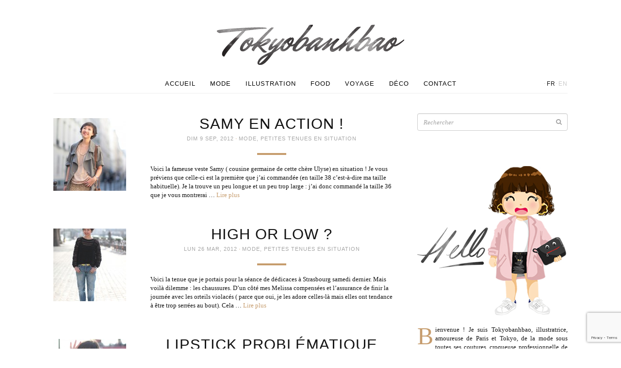

--- FILE ---
content_type: text/html; charset=UTF-8
request_url: https://www.tokyobanhbao.com/tag/house-of-harlow-1960/
body_size: 10002
content:
<!doctype html>
<html class="no-js" lang="fr-FR">
<head>
  <meta charset="utf-8">
  <meta http-equiv="X-UA-Compatible" content="IE=edge">
  <title>House of harlow 1960 | Le monde de Tokyobanhbao: Blog Mode gourmand</title>
  <meta name="viewport" content="width=device-width, initial-scale=1">

  <meta name='robots' content='max-image-preview:large' />
<link rel='dns-prefetch' href='//ajax.googleapis.com' />
<link rel='dns-prefetch' href='//maps.googleapis.com' />
<link rel="alternate" type="application/rss+xml" title="Le monde de Tokyobanhbao: Blog Mode gourmand &raquo; Flux de l’étiquette House of harlow 1960" href="https://www.tokyobanhbao.com/tag/house-of-harlow-1960/feed/" />
<style id='wp-img-auto-sizes-contain-inline-css' type='text/css'>
img:is([sizes=auto i],[sizes^="auto," i]){contain-intrinsic-size:3000px 1500px}
/*# sourceURL=wp-img-auto-sizes-contain-inline-css */
</style>
<style id='wp-emoji-styles-inline-css' type='text/css'>

	img.wp-smiley, img.emoji {
		display: inline !important;
		border: none !important;
		box-shadow: none !important;
		height: 1em !important;
		width: 1em !important;
		margin: 0 0.07em !important;
		vertical-align: -0.1em !important;
		background: none !important;
		padding: 0 !important;
	}
/*# sourceURL=wp-emoji-styles-inline-css */
</style>
<link rel='stylesheet' id='wp-block-library-css' href='https://www.tokyobanhbao.com/wp-includes/css/dist/block-library/style.min.css?ver=6.9' type='text/css' media='all' />
<style id='global-styles-inline-css' type='text/css'>
:root{--wp--preset--aspect-ratio--square: 1;--wp--preset--aspect-ratio--4-3: 4/3;--wp--preset--aspect-ratio--3-4: 3/4;--wp--preset--aspect-ratio--3-2: 3/2;--wp--preset--aspect-ratio--2-3: 2/3;--wp--preset--aspect-ratio--16-9: 16/9;--wp--preset--aspect-ratio--9-16: 9/16;--wp--preset--color--black: #000000;--wp--preset--color--cyan-bluish-gray: #abb8c3;--wp--preset--color--white: #ffffff;--wp--preset--color--pale-pink: #f78da7;--wp--preset--color--vivid-red: #cf2e2e;--wp--preset--color--luminous-vivid-orange: #ff6900;--wp--preset--color--luminous-vivid-amber: #fcb900;--wp--preset--color--light-green-cyan: #7bdcb5;--wp--preset--color--vivid-green-cyan: #00d084;--wp--preset--color--pale-cyan-blue: #8ed1fc;--wp--preset--color--vivid-cyan-blue: #0693e3;--wp--preset--color--vivid-purple: #9b51e0;--wp--preset--gradient--vivid-cyan-blue-to-vivid-purple: linear-gradient(135deg,rgb(6,147,227) 0%,rgb(155,81,224) 100%);--wp--preset--gradient--light-green-cyan-to-vivid-green-cyan: linear-gradient(135deg,rgb(122,220,180) 0%,rgb(0,208,130) 100%);--wp--preset--gradient--luminous-vivid-amber-to-luminous-vivid-orange: linear-gradient(135deg,rgb(252,185,0) 0%,rgb(255,105,0) 100%);--wp--preset--gradient--luminous-vivid-orange-to-vivid-red: linear-gradient(135deg,rgb(255,105,0) 0%,rgb(207,46,46) 100%);--wp--preset--gradient--very-light-gray-to-cyan-bluish-gray: linear-gradient(135deg,rgb(238,238,238) 0%,rgb(169,184,195) 100%);--wp--preset--gradient--cool-to-warm-spectrum: linear-gradient(135deg,rgb(74,234,220) 0%,rgb(151,120,209) 20%,rgb(207,42,186) 40%,rgb(238,44,130) 60%,rgb(251,105,98) 80%,rgb(254,248,76) 100%);--wp--preset--gradient--blush-light-purple: linear-gradient(135deg,rgb(255,206,236) 0%,rgb(152,150,240) 100%);--wp--preset--gradient--blush-bordeaux: linear-gradient(135deg,rgb(254,205,165) 0%,rgb(254,45,45) 50%,rgb(107,0,62) 100%);--wp--preset--gradient--luminous-dusk: linear-gradient(135deg,rgb(255,203,112) 0%,rgb(199,81,192) 50%,rgb(65,88,208) 100%);--wp--preset--gradient--pale-ocean: linear-gradient(135deg,rgb(255,245,203) 0%,rgb(182,227,212) 50%,rgb(51,167,181) 100%);--wp--preset--gradient--electric-grass: linear-gradient(135deg,rgb(202,248,128) 0%,rgb(113,206,126) 100%);--wp--preset--gradient--midnight: linear-gradient(135deg,rgb(2,3,129) 0%,rgb(40,116,252) 100%);--wp--preset--font-size--small: 13px;--wp--preset--font-size--medium: 20px;--wp--preset--font-size--large: 36px;--wp--preset--font-size--x-large: 42px;--wp--preset--spacing--20: 0.44rem;--wp--preset--spacing--30: 0.67rem;--wp--preset--spacing--40: 1rem;--wp--preset--spacing--50: 1.5rem;--wp--preset--spacing--60: 2.25rem;--wp--preset--spacing--70: 3.38rem;--wp--preset--spacing--80: 5.06rem;--wp--preset--shadow--natural: 6px 6px 9px rgba(0, 0, 0, 0.2);--wp--preset--shadow--deep: 12px 12px 50px rgba(0, 0, 0, 0.4);--wp--preset--shadow--sharp: 6px 6px 0px rgba(0, 0, 0, 0.2);--wp--preset--shadow--outlined: 6px 6px 0px -3px rgb(255, 255, 255), 6px 6px rgb(0, 0, 0);--wp--preset--shadow--crisp: 6px 6px 0px rgb(0, 0, 0);}:where(.is-layout-flex){gap: 0.5em;}:where(.is-layout-grid){gap: 0.5em;}body .is-layout-flex{display: flex;}.is-layout-flex{flex-wrap: wrap;align-items: center;}.is-layout-flex > :is(*, div){margin: 0;}body .is-layout-grid{display: grid;}.is-layout-grid > :is(*, div){margin: 0;}:where(.wp-block-columns.is-layout-flex){gap: 2em;}:where(.wp-block-columns.is-layout-grid){gap: 2em;}:where(.wp-block-post-template.is-layout-flex){gap: 1.25em;}:where(.wp-block-post-template.is-layout-grid){gap: 1.25em;}.has-black-color{color: var(--wp--preset--color--black) !important;}.has-cyan-bluish-gray-color{color: var(--wp--preset--color--cyan-bluish-gray) !important;}.has-white-color{color: var(--wp--preset--color--white) !important;}.has-pale-pink-color{color: var(--wp--preset--color--pale-pink) !important;}.has-vivid-red-color{color: var(--wp--preset--color--vivid-red) !important;}.has-luminous-vivid-orange-color{color: var(--wp--preset--color--luminous-vivid-orange) !important;}.has-luminous-vivid-amber-color{color: var(--wp--preset--color--luminous-vivid-amber) !important;}.has-light-green-cyan-color{color: var(--wp--preset--color--light-green-cyan) !important;}.has-vivid-green-cyan-color{color: var(--wp--preset--color--vivid-green-cyan) !important;}.has-pale-cyan-blue-color{color: var(--wp--preset--color--pale-cyan-blue) !important;}.has-vivid-cyan-blue-color{color: var(--wp--preset--color--vivid-cyan-blue) !important;}.has-vivid-purple-color{color: var(--wp--preset--color--vivid-purple) !important;}.has-black-background-color{background-color: var(--wp--preset--color--black) !important;}.has-cyan-bluish-gray-background-color{background-color: var(--wp--preset--color--cyan-bluish-gray) !important;}.has-white-background-color{background-color: var(--wp--preset--color--white) !important;}.has-pale-pink-background-color{background-color: var(--wp--preset--color--pale-pink) !important;}.has-vivid-red-background-color{background-color: var(--wp--preset--color--vivid-red) !important;}.has-luminous-vivid-orange-background-color{background-color: var(--wp--preset--color--luminous-vivid-orange) !important;}.has-luminous-vivid-amber-background-color{background-color: var(--wp--preset--color--luminous-vivid-amber) !important;}.has-light-green-cyan-background-color{background-color: var(--wp--preset--color--light-green-cyan) !important;}.has-vivid-green-cyan-background-color{background-color: var(--wp--preset--color--vivid-green-cyan) !important;}.has-pale-cyan-blue-background-color{background-color: var(--wp--preset--color--pale-cyan-blue) !important;}.has-vivid-cyan-blue-background-color{background-color: var(--wp--preset--color--vivid-cyan-blue) !important;}.has-vivid-purple-background-color{background-color: var(--wp--preset--color--vivid-purple) !important;}.has-black-border-color{border-color: var(--wp--preset--color--black) !important;}.has-cyan-bluish-gray-border-color{border-color: var(--wp--preset--color--cyan-bluish-gray) !important;}.has-white-border-color{border-color: var(--wp--preset--color--white) !important;}.has-pale-pink-border-color{border-color: var(--wp--preset--color--pale-pink) !important;}.has-vivid-red-border-color{border-color: var(--wp--preset--color--vivid-red) !important;}.has-luminous-vivid-orange-border-color{border-color: var(--wp--preset--color--luminous-vivid-orange) !important;}.has-luminous-vivid-amber-border-color{border-color: var(--wp--preset--color--luminous-vivid-amber) !important;}.has-light-green-cyan-border-color{border-color: var(--wp--preset--color--light-green-cyan) !important;}.has-vivid-green-cyan-border-color{border-color: var(--wp--preset--color--vivid-green-cyan) !important;}.has-pale-cyan-blue-border-color{border-color: var(--wp--preset--color--pale-cyan-blue) !important;}.has-vivid-cyan-blue-border-color{border-color: var(--wp--preset--color--vivid-cyan-blue) !important;}.has-vivid-purple-border-color{border-color: var(--wp--preset--color--vivid-purple) !important;}.has-vivid-cyan-blue-to-vivid-purple-gradient-background{background: var(--wp--preset--gradient--vivid-cyan-blue-to-vivid-purple) !important;}.has-light-green-cyan-to-vivid-green-cyan-gradient-background{background: var(--wp--preset--gradient--light-green-cyan-to-vivid-green-cyan) !important;}.has-luminous-vivid-amber-to-luminous-vivid-orange-gradient-background{background: var(--wp--preset--gradient--luminous-vivid-amber-to-luminous-vivid-orange) !important;}.has-luminous-vivid-orange-to-vivid-red-gradient-background{background: var(--wp--preset--gradient--luminous-vivid-orange-to-vivid-red) !important;}.has-very-light-gray-to-cyan-bluish-gray-gradient-background{background: var(--wp--preset--gradient--very-light-gray-to-cyan-bluish-gray) !important;}.has-cool-to-warm-spectrum-gradient-background{background: var(--wp--preset--gradient--cool-to-warm-spectrum) !important;}.has-blush-light-purple-gradient-background{background: var(--wp--preset--gradient--blush-light-purple) !important;}.has-blush-bordeaux-gradient-background{background: var(--wp--preset--gradient--blush-bordeaux) !important;}.has-luminous-dusk-gradient-background{background: var(--wp--preset--gradient--luminous-dusk) !important;}.has-pale-ocean-gradient-background{background: var(--wp--preset--gradient--pale-ocean) !important;}.has-electric-grass-gradient-background{background: var(--wp--preset--gradient--electric-grass) !important;}.has-midnight-gradient-background{background: var(--wp--preset--gradient--midnight) !important;}.has-small-font-size{font-size: var(--wp--preset--font-size--small) !important;}.has-medium-font-size{font-size: var(--wp--preset--font-size--medium) !important;}.has-large-font-size{font-size: var(--wp--preset--font-size--large) !important;}.has-x-large-font-size{font-size: var(--wp--preset--font-size--x-large) !important;}
/*# sourceURL=global-styles-inline-css */
</style>

<style id='classic-theme-styles-inline-css' type='text/css'>
/*! This file is auto-generated */
.wp-block-button__link{color:#fff;background-color:#32373c;border-radius:9999px;box-shadow:none;text-decoration:none;padding:calc(.667em + 2px) calc(1.333em + 2px);font-size:1.125em}.wp-block-file__button{background:#32373c;color:#fff;text-decoration:none}
/*# sourceURL=/wp-includes/css/classic-themes.min.css */
</style>
<link rel='stylesheet' id='roots_css-css' href='https://www.tokyobanhbao.com/wp-content/themes/tokyobanhbao/assets/css/main.min.css?50524fa99bf1857c81e7bd77b031ba12' type='text/css' media='all' />
<script type="text/javascript" src="https://www.tokyobanhbao.com/wp-content/themes/tokyobanhbao/assets/js/vendor/modernizr.min.js" id="modernizr-js"></script>
<script type="text/javascript" src="//ajax.googleapis.com/ajax/libs/jquery/1.11.1/jquery.min.js" id="jquery-js"></script>
<script>window.jQuery || document.write('<script src="https://www.tokyobanhbao.com/wp-content/themes/tokyobanhbao/assets/vendor/jquery/dist/jquery.min.js?1.11.1"><\/script>')</script>
<script type="text/javascript" src="https://maps.googleapis.com/maps/api/js?key=AIzaSyA2ZH2NRJGMhjYseqMBDGmUyelHU97s3j4&amp;sensor=false&amp;language=fr&amp;ver=6.9" id="google-maps-js"></script>
<script type="text/javascript" src="https://www.tokyobanhbao.com/wp-content/themes/tokyobanhbao/assets/vendor/google-maps-clusterer/markerclusterer_compiled.js?ver=6.9" id="google-maps-clusterer-js"></script>
<link rel="https://api.w.org/" href="https://www.tokyobanhbao.com/wp-json/" /><link rel="alternate" title="JSON" type="application/json" href="https://www.tokyobanhbao.com/wp-json/wp/v2/tags/1520" /><link rel="EditURI" type="application/rsd+xml" title="RSD" href="https://www.tokyobanhbao.com/xmlrpc.php?rsd" />
	
<style type="text/css" media="screen">
	#rotator {
		position: relative;
		width: 310px;
		height: 256px;
		margin: 0; padding: 0;
		overflow: hidden;
	}
</style>
	

  <link href='http://fonts.googleapis.com/css?family=Lato:300,400' rel='stylesheet' type='text/css'>
  <link href='http://fonts.googleapis.com/css?family=Mr+Dafoe' rel='stylesheet' type='text/css'>
  <link href='http://fonts.googleapis.com/css?family=Noto+Serif:400,400italic' rel='stylesheet' type='text/css'>

  <link rel="alternate" type="application/rss+xml" title="Le monde de Tokyobanhbao: Blog Mode gourmand Feed" href="https://www.tokyobanhbao.com/feed/">
  <link rel="shortcut icon" href="https://www.tokyobanhbao.com/wp-content/themes/tokyobanhbao/assets/img/favicon.png">
</head>
<body class="archive tag tag-house-of-harlow-1960 tag-1520 wp-theme-tokyobanhbao sidebar-primary">
  <div id="fb-root"></div>
<script>(function(d, s, id) {
  var js, fjs = d.getElementsByTagName(s)[0];
  if (d.getElementById(id)) return;
  js = d.createElement(s); js.id = id;
  js.src = "//connect.facebook.net/en_US/sdk.js#xfbml=1&appId=603617619754265&version=v2.0";
  fjs.parentNode.insertBefore(js, fjs);
}(document, 'script', 'facebook-jssdk'));</script>
<script>!function(d,s,id){var js,fjs=d.getElementsByTagName(s)[0],p=/^http:/.test(d.location)?'http':'https';if(!d.getElementById(id)){js=d.createElement(s);js.id=id;js.src=p+'://platform.twitter.com/widgets.js';fjs.parentNode.insertBefore(js,fjs);}}(document, 'script', 'twitter-wjs');</script>
<script type="text/javascript" async src="//assets.pinterest.com/js/pinit.js"></script>

  <!--[if lt IE 8]>
    <div class="alert alert-warning">
      Vous utilisez un navigateur <strong>top ancien</strong>. Merci de <a href="http://browsehappy.com/">le mettre à jour</a> afin d'améliorer votre expérience.    </div>
  <![endif]-->

  <header class="banner navbar" role="banner">
<div class="container">
    <div class="header-wrap">
        <div class="navbar-header">
                    <button type="button" class="navbar-toggle collapsed" data-toggle="collapse" data-target=".navbar-collapse">
                <span class="sr-only">Toggle navigation</span>
                <span class="icon-bar"></span>
                <span class="icon-bar"></span>
                <span class="icon-bar"></span>
            </button>
            <!-- <a class="navbar-brand" href="https://www.tokyobanhbao.com/">Le monde de Tokyobanhbao: Blog Mode gourmand</a> -->
                  <div class="navbar-logo">
            <a href="https://www.tokyobanhbao.com/">
              <img src="https://www.tokyobanhbao.com/wp-content/themes/tokyobanhbao/assets/img/logo-header.png" width="386" height="83" alt="Le monde de Tokyobanhbao: Blog Mode gourmand" />
            </a>
          </div>
        </div>
        <nav class="collapse navbar-collapse" role="navigation"><ul id="menu-primary-navigation" class="nav navbar-nav"><li class="menu-accueil"><a href="/">Accueil</a></li>
<li class="menu-mode"><a href="https://www.tokyobanhbao.com/category/mode/">Mode</a></li>
<li class="menu-illustration"><a href="https://www.tokyobanhbao.com/category/illustration/">Illustration</a></li>
<li class="menu-food"><a href="https://www.tokyobanhbao.com/category/food/">Food</a></li>
<li class="menu-voyage"><a href="https://www.tokyobanhbao.com/category/voyage/">Voyage</a></li>
<li class="menu-deco"><a href="https://www.tokyobanhbao.com/category/deco/">Déco</a></li>
<li class="menu-contact"><a href="https://www.tokyobanhbao.com/contact/">Contact</a></li>
</ul><div class="lang-menu"><i>·</i><a href="https://www.tokyobanhbao.com/tag/house-of-harlow-1960/" class="active">fr</a><i>·</i><a href="https://www.tokyobanhbao.com/en/" >en</a></div></nav>
    </div>
</div>
</header>

  <div class="wrap container" role="document">
    <div class="content">
            <main class="main" role="main">
        
  <article class="post-sumup post-19403 post type-post status-publish format-standard has-post-thumbnail hentry category-mode category-petites-tenues-en-situation tag-american-vintage tag-blog-mode tag-brontibay tag-fashion-tag tag-fashion-blog tag-fringues tag-hm tag-house-of-harlow-1960 tag-leopard tag-marc-jacobs tag-mode-tag tag-tokyobanhbao tag-urban-outfitters tag-vero-moda">
  <div class="thumb">
    <img width="150" height="150" src="https://www.tokyobanhbao.com/wp-content/uploads/2012/09/veste-samy-vero-moda-american-vintage-tee-shirt-leo-jupe-HM-sac-brontibay-150x150.jpg" class="attachment-thumbnail size-thumbnail wp-post-image" alt="" decoding="async" />  </div>
  <div class="content">
      <header>
        <h2 class="entry-title"><a href="https://www.tokyobanhbao.com/2012/09/09/samy-en-action/">Samy en action !</a></h2>
        <time class="published" datetime="2012-09-09T22:48:41+02:00">dim 9 Sep, 2012</time>
<i class="dot">·</i> <span class="category"><a href="https://www.tokyobanhbao.com/category/mode/" rel="category tag">Mode</a>, <a href="https://www.tokyobanhbao.com/category/petites-tenues-en-situation/" rel="category tag">Petites tenues en situation</a></span>
<div class="hr"></div>
      </header>
      <div class="entry-summary">
        <p>Voici la fameuse veste Samy ( cousine germaine de cette chère Ulyse) en situation ! Je vous préviens que celle-ci est la première que j&rsquo;ai commandée (en taille 38 c&rsquo;est-à-dire ma taille habituelle). Je la trouve un peu longue et un peu trop large : j&rsquo;ai donc commandé la taille 36 que je vous montrerai &hellip; <a href="https://www.tokyobanhbao.com/2012/09/09/samy-en-action/">Lire plus</a></p>
      </div>
  </div>
</article>
  <article class="post-sumup post-16752 post type-post status-publish format-standard has-post-thumbnail hentry category-mode category-petites-tenues-en-situation tag-american-apparel tag-asos tag-blog-mode tag-fringues tag-hm tag-house-of-harlow-1960 tag-melissa tag-mode-tag tag-tokyobanhbao tag-vanessa-bruno">
  <div class="thumb">
    <img width="150" height="150" src="https://www.tokyobanhbao.com/wp-content/uploads/2012/03/boyfriend-jean-HM-melissa-shoes-vernis-fluo-american-apparel-150x150.jpg" class="attachment-thumbnail size-thumbnail wp-post-image" alt="" decoding="async" />  </div>
  <div class="content">
      <header>
        <h2 class="entry-title"><a href="https://www.tokyobanhbao.com/2012/03/26/high-or-low/">High or low ?</a></h2>
        <time class="published" datetime="2012-03-26T08:41:52+02:00">lun 26 Mar, 2012</time>
<i class="dot">·</i> <span class="category"><a href="https://www.tokyobanhbao.com/category/mode/" rel="category tag">Mode</a>, <a href="https://www.tokyobanhbao.com/category/petites-tenues-en-situation/" rel="category tag">Petites tenues en situation</a></span>
<div class="hr"></div>
      </header>
      <div class="entry-summary">
        <p>Voici la tenue que je portais pour la séance de dédicaces à Strasbourg samedi dernier. Mais voilà dilemme : les chaussures. D&rsquo;un côté mes Melissa compensées et l&rsquo;assurance de finir la journée avec les orteils violacés ( parce que oui, je les adore celles-là mais elles ont tendance à être trop serrées au bout). Cela &hellip; <a href="https://www.tokyobanhbao.com/2012/03/26/high-or-low/">Lire plus</a></p>
      </div>
  </div>
</article>
  <article class="post-sumup post-9971 post type-post status-publish format-standard has-post-thumbnail hentry category-petites-tenues-en-situation tag-asos tag-blog-mode tag-by-malene-birger tag-chantal-thomass tag-cos tag-fringues tag-house-of-harlow-1960 tag-mode-tag tag-nivea tag-paul-and-joe-sister tag-perfecto tag-sarouel">
  <div class="thumb">
    <img width="150" height="150" src="https://www.tokyobanhbao.com/wp-content/uploads/2011/03/perfsarouelred1-150x150.jpg" class="attachment-thumbnail size-thumbnail wp-post-image" alt="" decoding="async" />  </div>
  <div class="content">
      <header>
        <h2 class="entry-title"><a href="https://www.tokyobanhbao.com/2011/03/08/lipstick-problematique/">Lipstick problématique</a></h2>
        <time class="published" datetime="2011-03-08T20:12:15+01:00">mar 8 Mar, 2011</time>
<i class="dot">·</i> <span class="category"><a href="https://www.tokyobanhbao.com/category/petites-tenues-en-situation/" rel="category tag">Petites tenues en situation</a></span>
<div class="hr"></div>
      </header>
      <div class="entry-summary">
        <p>Il y a quelques temps, certaines d&rsquo;entre vous m&rsquo;ont complimenté au sujet du rouge à lèvre que je portais (=  Chantal Thomass pour Nivea couleur « Rouge d&rsquo;amour » &#8230; je ne sais même pas s&rsquo;il existe encore d&rsquo;ailleurs) et ma bouche vous dit merci (avec une petite trace de rouge sur vos joues en souvenir). Même &hellip; <a href="https://www.tokyobanhbao.com/2011/03/08/lipstick-problematique/">Lire plus</a></p>
      </div>
  </div>
</article>
  <article class="post-sumup post-9789 post type-post status-publish format-standard has-post-thumbnail hentry category-mode category-petites-tenues-en-situation tag-biker-jacket tag-blog-mode tag-fringues tag-hm tag-house-of-harlow-1960 tag-mocassins tag-mode-tag tag-mywardrobe tag-paul-and-joe-sister tag-perfecto tag-the-kooples tag-tokyobanhbao">
  <div class="thumb">
    <img width="150" height="150" src="https://www.tokyobanhbao.com/wp-content/uploads/2011/02/perfpaulandjoemocassins1-150x150.jpg" class="attachment-thumbnail size-thumbnail wp-post-image" alt="" decoding="async" loading="lazy" />  </div>
  <div class="content">
      <header>
        <h2 class="entry-title"><a href="https://www.tokyobanhbao.com/2011/02/20/la-fin-dune-quete/">La fin d&rsquo;une quête</a></h2>
        <time class="published" datetime="2011-02-20T19:59:50+01:00">dim 20 Fév, 2011</time>
<i class="dot">·</i> <span class="category"><a href="https://www.tokyobanhbao.com/category/mode/" rel="category tag">Mode</a>, <a href="https://www.tokyobanhbao.com/category/petites-tenues-en-situation/" rel="category tag">Petites tenues en situation</a></span>
<div class="hr"></div>
      </header>
      <div class="entry-summary">
        <p>Yeeehaaa ! Youhouuu! Yeeheeee! J&rsquo;ai trouvé mon perfectooooo! Bon j&rsquo;arrête de crier et d&rsquo;allonger tous les mots que je prononce mais sachez que je l&rsquo;ai trouvééééééé mon perfectoooooooo! Après cette liesse explosive et une danse de la joie autour de mon bureau, je reviens vers vous calme et posée. J&rsquo;ai donc trouvé mon perfecto col &hellip; <a href="https://www.tokyobanhbao.com/2011/02/20/la-fin-dune-quete/">Lire plus</a></p>
      </div>
  </div>
</article>

      </main><!-- /.main -->
              <aside class="sidebar" role="complementary">
                      <section class="widget search-2 widget_search" id="search-2"><form role="search" method="get" class="search-form" action="https://www.tokyobanhbao.com/">
  <label class="sr-only">Recherche pour:</label>
  <div class="search-input">
    <input type="search" value="" name="s" class="search-field form-control" placeholder="Rechercher">
    <button type="submit" class="search-submit btn btn-default" title="Rechercher"><i class="fa fa-search"></i></button>
</div>
</form>
</section><section class="widget bao_preface_widget-2 Bao_Preface_Widget" id="bao_preface_widget-2">        <figure>
            <img src="https://www.tokyobanhbao.com/wp-content/uploads/2020/04/avatars-tokyobibi-2020-texte-hello-2.jpg" width="310" height="339" alt="">
        </figure>
        <p class="cap">
            Bienvenue ! Je suis Tokyobanhbao, illustratrice, amoureuse de Paris et Tokyo, de la mode sous toutes ses coutures, croqueuse professionnelle de sushis et "Ewan McGregor-ophile".<br />
<br />
Depuis 2007, ce blog est mon journal de bord illustré, ma cour de récré. On joue ensemble ?        </p>
        </section><section class="widget bao_social_widget-2 Bao_Social_Widget" id="bao_social_widget-2"><h3 class="border-top-bot small">Suivez-moi</h3>        <ul>
                    <li><a href="http://www.facebook.com/tokyobanhbao" target="_blank"><i class="fa fa-facebook-square"></i></a></li>
                    <li><a href="http://twitter.com/Tokyobanhbao" target="_blank"><i class="fa fa-twitter-square"></i></a></li>
                    <li><a href="http://instagram.com/tokyobanhbao/" target="_blank"><i class="fa fa-instagram"></i></a></li>
                    <li><a href="http://pinterest.com/tokyobanhbao/" target="_blank"><i class="fa fa-pinterest-square"></i></a></li>
                    <li><a href="https://www.bloglovin.com/blogs/le-monde-de-tokyobanhbao-blog-mode-gourmand-50933" target="_blank"><i class="fa fa-heart"></i></a></li>
                    <li><a href="http://www.tokyobanhbao.com/feed/" target="_blank"><i class="fa fa-rss-square"></i></a></li>
                </ul>

        </section><section class="widget bao_favorites_widget-2 Bao_Favorites_Widget" id="bao_favorites_widget-2"><h3 class="border-top-bot small">Ma sélection <i class="fa fa-heart"></i></h3><div id="rotator">
<a href="http://tidd.ly/337d3e8f" target="_blank"><img src="http://www.tokyobanhbao.com/wp-content/uploads/2018/03/mistinguett_lamp_ampm.jpg" width="310" height="256" class="20180313175507" alt="" /></a>
<a href="http://tidd.ly/e0c64f33" target="_blank"><img src="http://www.tokyobanhbao.com/wp-content/uploads/2018/11/madriguerapotcactus.jpg" width="310" height="256" class="20181121154415" alt="" /></a>
<a href="http://tidd.ly/3c274102" target="_blank"><img src="https://www.tokyobanhbao.com/wp-content/uploads/2020/05/medinillaillus.jpg" width="310" height="256" class="20200505134644" alt="" /></a>
<a href="http://tidd.ly/e0e77" target="_blank"><img src="https://www.tokyobanhbao.com/wp-content/uploads/2020/05/rockingchairlinblanc.jpg" width="310" height="256" class="20200505140126" alt="" /></a>
<a href="http://tidd.ly/22c7c225" target="_blank"><img src="https://www.tokyobanhbao.com/wp-content/uploads/2020/05/tassegres.jpg" width="310" height="256" class="20200505140446" alt="" /></a>
</div>
</section><section class="widget bao_portfolio_widget-2 Bao_Portfolio_Widget" id="bao_portfolio_widget-2"><h3 class="border-top-bot small">Mon Portfolio <i class="fa fa-book"></i></h3>        <a href="/portfolio" title="Portfolio">
            <img src="https://www.tokyobanhbao.com/wp-content/uploads/2014/11/portfolio_book_work_illustration.jpg" width="310" height="266" alt="">
        </a>
        </section><section class="widget bao_archives_widget-2 Bao_Archives_Widget" id="bao_archives_widget-2"><h3 class="border-top-bot small">Archives <i class="fa fa-calendar-o"></i></h3>        <ul>
	<li><a href='https://www.tokyobanhbao.com/2026/'>2026</a>&nbsp;(1)</li>
	<li><a href='https://www.tokyobanhbao.com/2025/'>2025</a>&nbsp;(3)</li>
	<li><a href='https://www.tokyobanhbao.com/2024/'>2024</a>&nbsp;(3)</li>
	<li><a href='https://www.tokyobanhbao.com/2023/'>2023</a>&nbsp;(3)</li>
	<li><a href='https://www.tokyobanhbao.com/2022/'>2022</a>&nbsp;(8)</li>
	<li><a href='https://www.tokyobanhbao.com/2021/'>2021</a>&nbsp;(7)</li>
	<li><a href='https://www.tokyobanhbao.com/2020/'>2020</a>&nbsp;(20)</li>
	<li><a href='https://www.tokyobanhbao.com/2019/'>2019</a>&nbsp;(32)</li>
	<li><a href='https://www.tokyobanhbao.com/2018/'>2018</a>&nbsp;(43)</li>
	<li><a href='https://www.tokyobanhbao.com/2017/'>2017</a>&nbsp;(91)</li>
	<li><a href='https://www.tokyobanhbao.com/2016/'>2016</a>&nbsp;(117)</li>
	<li><a href='https://www.tokyobanhbao.com/2015/'>2015</a>&nbsp;(149)</li>
	<li><a href='https://www.tokyobanhbao.com/2014/'>2014</a>&nbsp;(157)</li>
	<li><a href='https://www.tokyobanhbao.com/2013/'>2013</a>&nbsp;(174)</li>
	<li><a href='https://www.tokyobanhbao.com/2012/'>2012</a>&nbsp;(169)</li>
	<li><a href='https://www.tokyobanhbao.com/2011/'>2011</a>&nbsp;(162)</li>
	<li><a href='https://www.tokyobanhbao.com/2010/'>2010</a>&nbsp;(145)</li>
	<li><a href='https://www.tokyobanhbao.com/2009/'>2009</a>&nbsp;(136)</li>
	<li><a href='https://www.tokyobanhbao.com/2008/'>2008</a>&nbsp;(133)</li>
	<li><a href='https://www.tokyobanhbao.com/2007/'>2007</a>&nbsp;(3)</li>
        </ul>
</section><section class="widget bao_sponsors_widget-2 Bao_Sponsors_Widget" id="bao_sponsors_widget-2"><h3 class="border-top-bot small">Partenaires <i class="fa fa-thumb-tack"></i></h3>        <div>
                        <div class="sponsor">
                <a href="http://tidd.ly/f9ccfb5f" target="_blank"                        class="caption-hover">
                    <figure>
                        <img src="https://www.tokyobanhbao.com/wp-content/themes/tokyobanhbao/assets/img//sponsor-frame.jpg" width="150" height="170" alt="sponsor-frame">
                        <figcaption>
                                                            <img src="https://www.tokyobanhbao.com/wp-content/uploads/2015/03/redoute_logo-166x166.jpg" width="130" height="130" />
                                                        <div class="hover">
                                                                    <div class="pre-valign"></div><!--
                                 --><div class="valign">
                                        La Redoute                                    </div>
                                                                <div class="overlay"></div>
                            </div>
                        </figcaption>
                    </figure>
                </a>
                <i class="pin"></i>
            </div>
                        <div class="sponsor">
                <a href="https://tidd.ly/3lBn7ij" target="_blank"                        class="caption-hover">
                    <figure>
                        <img src="https://www.tokyobanhbao.com/wp-content/themes/tokyobanhbao/assets/img//sponsor-frame.jpg" width="150" height="170" alt="sponsor-frame">
                        <figcaption>
                                                            <img src="https://www.tokyobanhbao.com/wp-content/uploads/2020/12/asos-banner-2020.jpg" width="130" height="130" />
                                                        <div class="hover">
                                                                    <div class="pre-valign"></div><!--
                                 --><div class="valign">
                                        Asos                                    </div>
                                                                <div class="overlay"></div>
                            </div>
                        </figcaption>
                    </figure>
                </a>
                <i class="pin"></i>
            </div>
                        <div class="sponsor">
                <a href="http://tidd.ly/f7c3d1e9" target="_blank"                        class="caption-hover">
                    <figure>
                        <img src="https://www.tokyobanhbao.com/wp-content/themes/tokyobanhbao/assets/img//sponsor-frame.jpg" width="150" height="170" alt="sponsor-frame">
                        <figcaption>
                                                            <img src="https://www.tokyobanhbao.com/wp-content/uploads/2018/08/etsy_logo.jpg" width="130" height="130" />
                                                        <div class="hover">
                                                                    <div class="pre-valign"></div><!--
                                 --><div class="valign">
                                        Etsy                                    </div>
                                                                <div class="overlay"></div>
                            </div>
                        </figcaption>
                    </figure>
                </a>
                <i class="pin"></i>
            </div>
                        <div class="sponsor">
                <a href="http://tidd.ly/5b75d13f" target="_blank"                        class="caption-hover">
                    <figure>
                        <img src="https://www.tokyobanhbao.com/wp-content/themes/tokyobanhbao/assets/img//sponsor-frame.jpg" width="150" height="170" alt="sponsor-frame">
                        <figcaption>
                                                            <img src="https://www.tokyobanhbao.com/wp-content/uploads/2018/10/boden1.jpg" width="130" height="130" />
                                                        <div class="hover">
                                                                    <div class="pre-valign"></div><!--
                                 --><div class="valign">
                                        Boden                                    </div>
                                                                <div class="overlay"></div>
                            </div>
                        </figcaption>
                    </figure>
                </a>
                <i class="pin"></i>
            </div>
                        <div class="sponsor">
                <a href="https://tidd.ly/2VsqmxU" target="_blank"                        class="caption-hover">
                    <figure>
                        <img src="https://www.tokyobanhbao.com/wp-content/themes/tokyobanhbao/assets/img//sponsor-frame.jpg" width="150" height="170" alt="sponsor-frame">
                        <figcaption>
                                                            <img src="https://www.tokyobanhbao.com/wp-content/uploads/2020/12/made-shop-2020.jpg" width="130" height="130" />
                                                        <div class="hover">
                                                                    <div class="pre-valign"></div><!--
                                 --><div class="valign">
                                        Made                                    </div>
                                                                <div class="overlay"></div>
                            </div>
                        </figcaption>
                    </figure>
                </a>
                <i class="pin"></i>
            </div>
                        <div class="sponsor">
                <a href="https://tidd.ly/3mNWV5z" target="_blank"                        class="caption-hover">
                    <figure>
                        <img src="https://www.tokyobanhbao.com/wp-content/themes/tokyobanhbao/assets/img//sponsor-frame.jpg" width="150" height="170" alt="sponsor-frame">
                        <figcaption>
                                                            <img src="https://www.tokyobanhbao.com/wp-content/uploads/2020/12/sephora-banner.jpg" width="130" height="130" />
                                                        <div class="hover">
                                                                    <div class="pre-valign"></div><!--
                                 --><div class="valign">
                                        Sephora                                    </div>
                                                                <div class="overlay"></div>
                            </div>
                        </figcaption>
                    </figure>
                </a>
                <i class="pin"></i>
            </div>
                    <div>
        </section>                  </aside><!-- /.sidebar -->
          </div><!-- /.content -->
  </div><!-- /.wrap -->

  <footer class="content-info" role="contentinfo">
    <div class="container">
        <div class="footer-top">
                                    <div class="socials right">
                                  <a target="_blank" href="http://www.facebook.com/tokyobanhbao" title="facebook"><i class="fa fa-facebook-square"></i></a>
                                    <a target="_blank" href="http://twitter.com/Tokyobanhbao" title="twitter"><i class="fa fa-twitter-square"></i></a>
                                    <a target="_blank" href="http://instagram.com/tokyobanhbao/" title="instagram"><i class="fa fa-instagram"></i></a>
                                    <a target="_blank" href="http://pinterest.com/tokyobanhbao/" title="pinterest"><i class="fa fa-pinterest-square"></i></a>
                                    <a target="_blank" href="https://www.bloglovin.com/blogs/le-monde-de-tokyobanhbao-blog-mode-gourmand-50933" title="bloglovin"><i class="fa fa-heart"></i></a>
                                    <a target="_blank" href="http://www.tokyobanhbao.com/feed/" title="rss"><i class="fa fa-rss-square"></i></a>
                            </div>
            
            <span class="footer-logo">
                <img src="https://www.tokyobanhbao.com/wp-content/themes/tokyobanhbao/assets/img/logo-footer.png" width="166" height="36" alt="Le monde de Tokyobanhbao: Blog Mode gourmand" />
            </span>
            <ul id="menu-footer-navigation" class="footer-nav"><li class="menu-mode"><a href="https://www.tokyobanhbao.com/category/mode/">Mode</a></li>
<li class="menu-illustration"><a href="https://www.tokyobanhbao.com/category/illustration/">Illustration</a></li>
<li class="menu-food"><a href="https://www.tokyobanhbao.com/category/food/">Food</a></li>
<li class="menu-voyage"><a href="https://www.tokyobanhbao.com/category/voyage/">Voyage</a></li>
<li class="menu-deco"><a href="https://www.tokyobanhbao.com/category/deco/">Déco</a></li>
<li class="menu-portfolio"><a href="https://www.tokyobanhbao.com/portfolio/">Portfolio</a></li>
<li class="menu-contact"><a href="https://www.tokyobanhbao.com/contact/">Contact</a></li>
</ul>        </div>
        <div class="footer-bottom">
            <div class="left">
                <div>© 2014 TokyoBanhBao™ - Tous droits réservés.</div>
                <div>
                    <a href="http://creativecommons.org/licenses/by-nc-nd/2.0/fr/" target="_blank">
                         Les images de ce blog ne sont pas libres de droit. Demander l'autorisation avant toute utilisation.                    </a>
                </div>
            </div>
            <div class="right">Powered by Wordpress. Designed with <i class="fa fa-heart"></i> by <a href="http://ykone.com" target="_blank">Ykone</a></div>
        </div>
    </div>
</footer>

<div id="sticky-header" class="banner navbar">
    <div class="container">
    <div class="header-wrap">
        <div class="navbar-header">
                  <div class="navbar-logo">
            <a href="https://www.tokyobanhbao.com/">
              <img src="https://www.tokyobanhbao.com/wp-content/themes/tokyobanhbao/assets/img/logo-header.png" width="386" height="83" alt="Le monde de Tokyobanhbao: Blog Mode gourmand" />
            </a>
          </div>
        </div>
        <nav class="collapse navbar-collapse" role="navigation"><ul id="menu-primary-navigation-1" class="nav navbar-nav"><li class="menu-accueil"><a href="/">Accueil</a></li>
<li class="menu-mode"><a href="https://www.tokyobanhbao.com/category/mode/">Mode</a></li>
<li class="menu-illustration"><a href="https://www.tokyobanhbao.com/category/illustration/">Illustration</a></li>
<li class="menu-food"><a href="https://www.tokyobanhbao.com/category/food/">Food</a></li>
<li class="menu-voyage"><a href="https://www.tokyobanhbao.com/category/voyage/">Voyage</a></li>
<li class="menu-deco"><a href="https://www.tokyobanhbao.com/category/deco/">Déco</a></li>
<li class="menu-contact"><a href="https://www.tokyobanhbao.com/contact/">Contact</a></li>
</ul><div class="lang-menu"><i>·</i><a href="https://www.tokyobanhbao.com/tag/house-of-harlow-1960/" class="active">fr</a><i>·</i><a href="https://www.tokyobanhbao.com/en/" >en</a></div></nav>
    </div>
</div>
</div>

  <script type="speculationrules">
{"prefetch":[{"source":"document","where":{"and":[{"href_matches":"/*"},{"not":{"href_matches":["/wp-*.php","/wp-admin/*","/wp-content/uploads/*","/wp-content/*","/wp-content/plugins/*","/wp-content/themes/tokyobanhbao/*","/*\\?(.+)"]}},{"not":{"selector_matches":"a[rel~=\"nofollow\"]"}},{"not":{"selector_matches":".no-prefetch, .no-prefetch a"}}]},"eagerness":"conservative"}]}
</script>

<script type="text/javascript">
jQuery(document).ready(function($) {
	$("#rotator").cycle({ 
	    fx: 'fade',
	    timeout: 3000,
	    speed: 0,
	    pause: 1,
	    fit: 1
	});
});
</script>

<script type="text/javascript" id="q2w3_fixed_widget-js-extra">
/* <![CDATA[ */
var q2w3_sidebar_options = [{"sidebar":"sidebar-primary","use_sticky_position":false,"margin_top":70,"margin_bottom":130,"stop_elements_selectors":"","screen_max_width":768,"screen_max_height":0,"widgets":["#bao_sponsors_widget-2"]}];
//# sourceURL=q2w3_fixed_widget-js-extra
/* ]]> */
</script>
<script type="text/javascript" src="https://www.tokyobanhbao.com/wp-content/plugins/q2w3-fixed-widget/js/frontend.min.js?ver=6.2.3" id="q2w3_fixed_widget-js"></script>
<script type="text/javascript" src="https://www.google.com/recaptcha/api.js?render=6Lc2A4gUAAAAADbb-UmmKDcZLdWT_LT6cs_QEWhl&amp;ver=3.0" id="google-recaptcha-js"></script>
<script type="text/javascript" src="https://www.tokyobanhbao.com/wp-includes/js/dist/vendor/wp-polyfill.min.js?ver=3.15.0" id="wp-polyfill-js"></script>
<script type="text/javascript" id="wpcf7-recaptcha-js-before">
/* <![CDATA[ */
var wpcf7_recaptcha = {
    "sitekey": "6Lc2A4gUAAAAADbb-UmmKDcZLdWT_LT6cs_QEWhl",
    "actions": {
        "homepage": "homepage",
        "contactform": "contactform"
    }
};
//# sourceURL=wpcf7-recaptcha-js-before
/* ]]> */
</script>
<script type="text/javascript" src="https://www.tokyobanhbao.com/wp-content/plugins/contact-form-7/modules/recaptcha/index.js?ver=6.1.4" id="wpcf7-recaptcha-js"></script>
<script type="text/javascript" src="https://www.tokyobanhbao.com/wp-content/themes/tokyobanhbao/assets/js/scripts.min.js?fd752dbb64d39aadca2a5061f54ec07c" id="roots_js-js"></script>
<script type="text/javascript" src="https://www.tokyobanhbao.com/wp-content/plugins/wp-cycle/jquery.cycle.all.min.js?ver=2.9999.5" id="cycle-js"></script>
<script id="wp-emoji-settings" type="application/json">
{"baseUrl":"https://s.w.org/images/core/emoji/17.0.2/72x72/","ext":".png","svgUrl":"https://s.w.org/images/core/emoji/17.0.2/svg/","svgExt":".svg","source":{"concatemoji":"https://www.tokyobanhbao.com/wp-includes/js/wp-emoji-release.min.js?ver=6.9"}}
</script>
<script type="module">
/* <![CDATA[ */
/*! This file is auto-generated */
const a=JSON.parse(document.getElementById("wp-emoji-settings").textContent),o=(window._wpemojiSettings=a,"wpEmojiSettingsSupports"),s=["flag","emoji"];function i(e){try{var t={supportTests:e,timestamp:(new Date).valueOf()};sessionStorage.setItem(o,JSON.stringify(t))}catch(e){}}function c(e,t,n){e.clearRect(0,0,e.canvas.width,e.canvas.height),e.fillText(t,0,0);t=new Uint32Array(e.getImageData(0,0,e.canvas.width,e.canvas.height).data);e.clearRect(0,0,e.canvas.width,e.canvas.height),e.fillText(n,0,0);const a=new Uint32Array(e.getImageData(0,0,e.canvas.width,e.canvas.height).data);return t.every((e,t)=>e===a[t])}function p(e,t){e.clearRect(0,0,e.canvas.width,e.canvas.height),e.fillText(t,0,0);var n=e.getImageData(16,16,1,1);for(let e=0;e<n.data.length;e++)if(0!==n.data[e])return!1;return!0}function u(e,t,n,a){switch(t){case"flag":return n(e,"\ud83c\udff3\ufe0f\u200d\u26a7\ufe0f","\ud83c\udff3\ufe0f\u200b\u26a7\ufe0f")?!1:!n(e,"\ud83c\udde8\ud83c\uddf6","\ud83c\udde8\u200b\ud83c\uddf6")&&!n(e,"\ud83c\udff4\udb40\udc67\udb40\udc62\udb40\udc65\udb40\udc6e\udb40\udc67\udb40\udc7f","\ud83c\udff4\u200b\udb40\udc67\u200b\udb40\udc62\u200b\udb40\udc65\u200b\udb40\udc6e\u200b\udb40\udc67\u200b\udb40\udc7f");case"emoji":return!a(e,"\ud83e\u1fac8")}return!1}function f(e,t,n,a){let r;const o=(r="undefined"!=typeof WorkerGlobalScope&&self instanceof WorkerGlobalScope?new OffscreenCanvas(300,150):document.createElement("canvas")).getContext("2d",{willReadFrequently:!0}),s=(o.textBaseline="top",o.font="600 32px Arial",{});return e.forEach(e=>{s[e]=t(o,e,n,a)}),s}function r(e){var t=document.createElement("script");t.src=e,t.defer=!0,document.head.appendChild(t)}a.supports={everything:!0,everythingExceptFlag:!0},new Promise(t=>{let n=function(){try{var e=JSON.parse(sessionStorage.getItem(o));if("object"==typeof e&&"number"==typeof e.timestamp&&(new Date).valueOf()<e.timestamp+604800&&"object"==typeof e.supportTests)return e.supportTests}catch(e){}return null}();if(!n){if("undefined"!=typeof Worker&&"undefined"!=typeof OffscreenCanvas&&"undefined"!=typeof URL&&URL.createObjectURL&&"undefined"!=typeof Blob)try{var e="postMessage("+f.toString()+"("+[JSON.stringify(s),u.toString(),c.toString(),p.toString()].join(",")+"));",a=new Blob([e],{type:"text/javascript"});const r=new Worker(URL.createObjectURL(a),{name:"wpTestEmojiSupports"});return void(r.onmessage=e=>{i(n=e.data),r.terminate(),t(n)})}catch(e){}i(n=f(s,u,c,p))}t(n)}).then(e=>{for(const n in e)a.supports[n]=e[n],a.supports.everything=a.supports.everything&&a.supports[n],"flag"!==n&&(a.supports.everythingExceptFlag=a.supports.everythingExceptFlag&&a.supports[n]);var t;a.supports.everythingExceptFlag=a.supports.everythingExceptFlag&&!a.supports.flag,a.supports.everything||((t=a.source||{}).concatemoji?r(t.concatemoji):t.wpemoji&&t.twemoji&&(r(t.twemoji),r(t.wpemoji)))});
//# sourceURL=https://www.tokyobanhbao.com/wp-includes/js/wp-emoji-loader.min.js
/* ]]> */
</script>
<script>
      (function(b,o,i,l,e,r){b.GoogleAnalyticsObject=l;b[l]||(b[l]=
    function(){(b[l].q=b[l].q||[]).push(arguments)});b[l].l=+new Date;
    e=o.createElement(i);r=o.getElementsByTagName(i)[0];
    e.src='//www.google-analytics.com/analytics.js';
    r.parentNode.insertBefore(e,r)}(window,document,'script','ga'));
    ga('create','UA-3696112-1','auto');ga('send','pageview');
</script>


</body>
</html>


--- FILE ---
content_type: text/html; charset=utf-8
request_url: https://www.google.com/recaptcha/api2/anchor?ar=1&k=6Lc2A4gUAAAAADbb-UmmKDcZLdWT_LT6cs_QEWhl&co=aHR0cHM6Ly93d3cudG9reW9iYW5oYmFvLmNvbTo0NDM.&hl=en&v=PoyoqOPhxBO7pBk68S4YbpHZ&size=invisible&anchor-ms=20000&execute-ms=30000&cb=ano81gi649m
body_size: 48653
content:
<!DOCTYPE HTML><html dir="ltr" lang="en"><head><meta http-equiv="Content-Type" content="text/html; charset=UTF-8">
<meta http-equiv="X-UA-Compatible" content="IE=edge">
<title>reCAPTCHA</title>
<style type="text/css">
/* cyrillic-ext */
@font-face {
  font-family: 'Roboto';
  font-style: normal;
  font-weight: 400;
  font-stretch: 100%;
  src: url(//fonts.gstatic.com/s/roboto/v48/KFO7CnqEu92Fr1ME7kSn66aGLdTylUAMa3GUBHMdazTgWw.woff2) format('woff2');
  unicode-range: U+0460-052F, U+1C80-1C8A, U+20B4, U+2DE0-2DFF, U+A640-A69F, U+FE2E-FE2F;
}
/* cyrillic */
@font-face {
  font-family: 'Roboto';
  font-style: normal;
  font-weight: 400;
  font-stretch: 100%;
  src: url(//fonts.gstatic.com/s/roboto/v48/KFO7CnqEu92Fr1ME7kSn66aGLdTylUAMa3iUBHMdazTgWw.woff2) format('woff2');
  unicode-range: U+0301, U+0400-045F, U+0490-0491, U+04B0-04B1, U+2116;
}
/* greek-ext */
@font-face {
  font-family: 'Roboto';
  font-style: normal;
  font-weight: 400;
  font-stretch: 100%;
  src: url(//fonts.gstatic.com/s/roboto/v48/KFO7CnqEu92Fr1ME7kSn66aGLdTylUAMa3CUBHMdazTgWw.woff2) format('woff2');
  unicode-range: U+1F00-1FFF;
}
/* greek */
@font-face {
  font-family: 'Roboto';
  font-style: normal;
  font-weight: 400;
  font-stretch: 100%;
  src: url(//fonts.gstatic.com/s/roboto/v48/KFO7CnqEu92Fr1ME7kSn66aGLdTylUAMa3-UBHMdazTgWw.woff2) format('woff2');
  unicode-range: U+0370-0377, U+037A-037F, U+0384-038A, U+038C, U+038E-03A1, U+03A3-03FF;
}
/* math */
@font-face {
  font-family: 'Roboto';
  font-style: normal;
  font-weight: 400;
  font-stretch: 100%;
  src: url(//fonts.gstatic.com/s/roboto/v48/KFO7CnqEu92Fr1ME7kSn66aGLdTylUAMawCUBHMdazTgWw.woff2) format('woff2');
  unicode-range: U+0302-0303, U+0305, U+0307-0308, U+0310, U+0312, U+0315, U+031A, U+0326-0327, U+032C, U+032F-0330, U+0332-0333, U+0338, U+033A, U+0346, U+034D, U+0391-03A1, U+03A3-03A9, U+03B1-03C9, U+03D1, U+03D5-03D6, U+03F0-03F1, U+03F4-03F5, U+2016-2017, U+2034-2038, U+203C, U+2040, U+2043, U+2047, U+2050, U+2057, U+205F, U+2070-2071, U+2074-208E, U+2090-209C, U+20D0-20DC, U+20E1, U+20E5-20EF, U+2100-2112, U+2114-2115, U+2117-2121, U+2123-214F, U+2190, U+2192, U+2194-21AE, U+21B0-21E5, U+21F1-21F2, U+21F4-2211, U+2213-2214, U+2216-22FF, U+2308-230B, U+2310, U+2319, U+231C-2321, U+2336-237A, U+237C, U+2395, U+239B-23B7, U+23D0, U+23DC-23E1, U+2474-2475, U+25AF, U+25B3, U+25B7, U+25BD, U+25C1, U+25CA, U+25CC, U+25FB, U+266D-266F, U+27C0-27FF, U+2900-2AFF, U+2B0E-2B11, U+2B30-2B4C, U+2BFE, U+3030, U+FF5B, U+FF5D, U+1D400-1D7FF, U+1EE00-1EEFF;
}
/* symbols */
@font-face {
  font-family: 'Roboto';
  font-style: normal;
  font-weight: 400;
  font-stretch: 100%;
  src: url(//fonts.gstatic.com/s/roboto/v48/KFO7CnqEu92Fr1ME7kSn66aGLdTylUAMaxKUBHMdazTgWw.woff2) format('woff2');
  unicode-range: U+0001-000C, U+000E-001F, U+007F-009F, U+20DD-20E0, U+20E2-20E4, U+2150-218F, U+2190, U+2192, U+2194-2199, U+21AF, U+21E6-21F0, U+21F3, U+2218-2219, U+2299, U+22C4-22C6, U+2300-243F, U+2440-244A, U+2460-24FF, U+25A0-27BF, U+2800-28FF, U+2921-2922, U+2981, U+29BF, U+29EB, U+2B00-2BFF, U+4DC0-4DFF, U+FFF9-FFFB, U+10140-1018E, U+10190-1019C, U+101A0, U+101D0-101FD, U+102E0-102FB, U+10E60-10E7E, U+1D2C0-1D2D3, U+1D2E0-1D37F, U+1F000-1F0FF, U+1F100-1F1AD, U+1F1E6-1F1FF, U+1F30D-1F30F, U+1F315, U+1F31C, U+1F31E, U+1F320-1F32C, U+1F336, U+1F378, U+1F37D, U+1F382, U+1F393-1F39F, U+1F3A7-1F3A8, U+1F3AC-1F3AF, U+1F3C2, U+1F3C4-1F3C6, U+1F3CA-1F3CE, U+1F3D4-1F3E0, U+1F3ED, U+1F3F1-1F3F3, U+1F3F5-1F3F7, U+1F408, U+1F415, U+1F41F, U+1F426, U+1F43F, U+1F441-1F442, U+1F444, U+1F446-1F449, U+1F44C-1F44E, U+1F453, U+1F46A, U+1F47D, U+1F4A3, U+1F4B0, U+1F4B3, U+1F4B9, U+1F4BB, U+1F4BF, U+1F4C8-1F4CB, U+1F4D6, U+1F4DA, U+1F4DF, U+1F4E3-1F4E6, U+1F4EA-1F4ED, U+1F4F7, U+1F4F9-1F4FB, U+1F4FD-1F4FE, U+1F503, U+1F507-1F50B, U+1F50D, U+1F512-1F513, U+1F53E-1F54A, U+1F54F-1F5FA, U+1F610, U+1F650-1F67F, U+1F687, U+1F68D, U+1F691, U+1F694, U+1F698, U+1F6AD, U+1F6B2, U+1F6B9-1F6BA, U+1F6BC, U+1F6C6-1F6CF, U+1F6D3-1F6D7, U+1F6E0-1F6EA, U+1F6F0-1F6F3, U+1F6F7-1F6FC, U+1F700-1F7FF, U+1F800-1F80B, U+1F810-1F847, U+1F850-1F859, U+1F860-1F887, U+1F890-1F8AD, U+1F8B0-1F8BB, U+1F8C0-1F8C1, U+1F900-1F90B, U+1F93B, U+1F946, U+1F984, U+1F996, U+1F9E9, U+1FA00-1FA6F, U+1FA70-1FA7C, U+1FA80-1FA89, U+1FA8F-1FAC6, U+1FACE-1FADC, U+1FADF-1FAE9, U+1FAF0-1FAF8, U+1FB00-1FBFF;
}
/* vietnamese */
@font-face {
  font-family: 'Roboto';
  font-style: normal;
  font-weight: 400;
  font-stretch: 100%;
  src: url(//fonts.gstatic.com/s/roboto/v48/KFO7CnqEu92Fr1ME7kSn66aGLdTylUAMa3OUBHMdazTgWw.woff2) format('woff2');
  unicode-range: U+0102-0103, U+0110-0111, U+0128-0129, U+0168-0169, U+01A0-01A1, U+01AF-01B0, U+0300-0301, U+0303-0304, U+0308-0309, U+0323, U+0329, U+1EA0-1EF9, U+20AB;
}
/* latin-ext */
@font-face {
  font-family: 'Roboto';
  font-style: normal;
  font-weight: 400;
  font-stretch: 100%;
  src: url(//fonts.gstatic.com/s/roboto/v48/KFO7CnqEu92Fr1ME7kSn66aGLdTylUAMa3KUBHMdazTgWw.woff2) format('woff2');
  unicode-range: U+0100-02BA, U+02BD-02C5, U+02C7-02CC, U+02CE-02D7, U+02DD-02FF, U+0304, U+0308, U+0329, U+1D00-1DBF, U+1E00-1E9F, U+1EF2-1EFF, U+2020, U+20A0-20AB, U+20AD-20C0, U+2113, U+2C60-2C7F, U+A720-A7FF;
}
/* latin */
@font-face {
  font-family: 'Roboto';
  font-style: normal;
  font-weight: 400;
  font-stretch: 100%;
  src: url(//fonts.gstatic.com/s/roboto/v48/KFO7CnqEu92Fr1ME7kSn66aGLdTylUAMa3yUBHMdazQ.woff2) format('woff2');
  unicode-range: U+0000-00FF, U+0131, U+0152-0153, U+02BB-02BC, U+02C6, U+02DA, U+02DC, U+0304, U+0308, U+0329, U+2000-206F, U+20AC, U+2122, U+2191, U+2193, U+2212, U+2215, U+FEFF, U+FFFD;
}
/* cyrillic-ext */
@font-face {
  font-family: 'Roboto';
  font-style: normal;
  font-weight: 500;
  font-stretch: 100%;
  src: url(//fonts.gstatic.com/s/roboto/v48/KFO7CnqEu92Fr1ME7kSn66aGLdTylUAMa3GUBHMdazTgWw.woff2) format('woff2');
  unicode-range: U+0460-052F, U+1C80-1C8A, U+20B4, U+2DE0-2DFF, U+A640-A69F, U+FE2E-FE2F;
}
/* cyrillic */
@font-face {
  font-family: 'Roboto';
  font-style: normal;
  font-weight: 500;
  font-stretch: 100%;
  src: url(//fonts.gstatic.com/s/roboto/v48/KFO7CnqEu92Fr1ME7kSn66aGLdTylUAMa3iUBHMdazTgWw.woff2) format('woff2');
  unicode-range: U+0301, U+0400-045F, U+0490-0491, U+04B0-04B1, U+2116;
}
/* greek-ext */
@font-face {
  font-family: 'Roboto';
  font-style: normal;
  font-weight: 500;
  font-stretch: 100%;
  src: url(//fonts.gstatic.com/s/roboto/v48/KFO7CnqEu92Fr1ME7kSn66aGLdTylUAMa3CUBHMdazTgWw.woff2) format('woff2');
  unicode-range: U+1F00-1FFF;
}
/* greek */
@font-face {
  font-family: 'Roboto';
  font-style: normal;
  font-weight: 500;
  font-stretch: 100%;
  src: url(//fonts.gstatic.com/s/roboto/v48/KFO7CnqEu92Fr1ME7kSn66aGLdTylUAMa3-UBHMdazTgWw.woff2) format('woff2');
  unicode-range: U+0370-0377, U+037A-037F, U+0384-038A, U+038C, U+038E-03A1, U+03A3-03FF;
}
/* math */
@font-face {
  font-family: 'Roboto';
  font-style: normal;
  font-weight: 500;
  font-stretch: 100%;
  src: url(//fonts.gstatic.com/s/roboto/v48/KFO7CnqEu92Fr1ME7kSn66aGLdTylUAMawCUBHMdazTgWw.woff2) format('woff2');
  unicode-range: U+0302-0303, U+0305, U+0307-0308, U+0310, U+0312, U+0315, U+031A, U+0326-0327, U+032C, U+032F-0330, U+0332-0333, U+0338, U+033A, U+0346, U+034D, U+0391-03A1, U+03A3-03A9, U+03B1-03C9, U+03D1, U+03D5-03D6, U+03F0-03F1, U+03F4-03F5, U+2016-2017, U+2034-2038, U+203C, U+2040, U+2043, U+2047, U+2050, U+2057, U+205F, U+2070-2071, U+2074-208E, U+2090-209C, U+20D0-20DC, U+20E1, U+20E5-20EF, U+2100-2112, U+2114-2115, U+2117-2121, U+2123-214F, U+2190, U+2192, U+2194-21AE, U+21B0-21E5, U+21F1-21F2, U+21F4-2211, U+2213-2214, U+2216-22FF, U+2308-230B, U+2310, U+2319, U+231C-2321, U+2336-237A, U+237C, U+2395, U+239B-23B7, U+23D0, U+23DC-23E1, U+2474-2475, U+25AF, U+25B3, U+25B7, U+25BD, U+25C1, U+25CA, U+25CC, U+25FB, U+266D-266F, U+27C0-27FF, U+2900-2AFF, U+2B0E-2B11, U+2B30-2B4C, U+2BFE, U+3030, U+FF5B, U+FF5D, U+1D400-1D7FF, U+1EE00-1EEFF;
}
/* symbols */
@font-face {
  font-family: 'Roboto';
  font-style: normal;
  font-weight: 500;
  font-stretch: 100%;
  src: url(//fonts.gstatic.com/s/roboto/v48/KFO7CnqEu92Fr1ME7kSn66aGLdTylUAMaxKUBHMdazTgWw.woff2) format('woff2');
  unicode-range: U+0001-000C, U+000E-001F, U+007F-009F, U+20DD-20E0, U+20E2-20E4, U+2150-218F, U+2190, U+2192, U+2194-2199, U+21AF, U+21E6-21F0, U+21F3, U+2218-2219, U+2299, U+22C4-22C6, U+2300-243F, U+2440-244A, U+2460-24FF, U+25A0-27BF, U+2800-28FF, U+2921-2922, U+2981, U+29BF, U+29EB, U+2B00-2BFF, U+4DC0-4DFF, U+FFF9-FFFB, U+10140-1018E, U+10190-1019C, U+101A0, U+101D0-101FD, U+102E0-102FB, U+10E60-10E7E, U+1D2C0-1D2D3, U+1D2E0-1D37F, U+1F000-1F0FF, U+1F100-1F1AD, U+1F1E6-1F1FF, U+1F30D-1F30F, U+1F315, U+1F31C, U+1F31E, U+1F320-1F32C, U+1F336, U+1F378, U+1F37D, U+1F382, U+1F393-1F39F, U+1F3A7-1F3A8, U+1F3AC-1F3AF, U+1F3C2, U+1F3C4-1F3C6, U+1F3CA-1F3CE, U+1F3D4-1F3E0, U+1F3ED, U+1F3F1-1F3F3, U+1F3F5-1F3F7, U+1F408, U+1F415, U+1F41F, U+1F426, U+1F43F, U+1F441-1F442, U+1F444, U+1F446-1F449, U+1F44C-1F44E, U+1F453, U+1F46A, U+1F47D, U+1F4A3, U+1F4B0, U+1F4B3, U+1F4B9, U+1F4BB, U+1F4BF, U+1F4C8-1F4CB, U+1F4D6, U+1F4DA, U+1F4DF, U+1F4E3-1F4E6, U+1F4EA-1F4ED, U+1F4F7, U+1F4F9-1F4FB, U+1F4FD-1F4FE, U+1F503, U+1F507-1F50B, U+1F50D, U+1F512-1F513, U+1F53E-1F54A, U+1F54F-1F5FA, U+1F610, U+1F650-1F67F, U+1F687, U+1F68D, U+1F691, U+1F694, U+1F698, U+1F6AD, U+1F6B2, U+1F6B9-1F6BA, U+1F6BC, U+1F6C6-1F6CF, U+1F6D3-1F6D7, U+1F6E0-1F6EA, U+1F6F0-1F6F3, U+1F6F7-1F6FC, U+1F700-1F7FF, U+1F800-1F80B, U+1F810-1F847, U+1F850-1F859, U+1F860-1F887, U+1F890-1F8AD, U+1F8B0-1F8BB, U+1F8C0-1F8C1, U+1F900-1F90B, U+1F93B, U+1F946, U+1F984, U+1F996, U+1F9E9, U+1FA00-1FA6F, U+1FA70-1FA7C, U+1FA80-1FA89, U+1FA8F-1FAC6, U+1FACE-1FADC, U+1FADF-1FAE9, U+1FAF0-1FAF8, U+1FB00-1FBFF;
}
/* vietnamese */
@font-face {
  font-family: 'Roboto';
  font-style: normal;
  font-weight: 500;
  font-stretch: 100%;
  src: url(//fonts.gstatic.com/s/roboto/v48/KFO7CnqEu92Fr1ME7kSn66aGLdTylUAMa3OUBHMdazTgWw.woff2) format('woff2');
  unicode-range: U+0102-0103, U+0110-0111, U+0128-0129, U+0168-0169, U+01A0-01A1, U+01AF-01B0, U+0300-0301, U+0303-0304, U+0308-0309, U+0323, U+0329, U+1EA0-1EF9, U+20AB;
}
/* latin-ext */
@font-face {
  font-family: 'Roboto';
  font-style: normal;
  font-weight: 500;
  font-stretch: 100%;
  src: url(//fonts.gstatic.com/s/roboto/v48/KFO7CnqEu92Fr1ME7kSn66aGLdTylUAMa3KUBHMdazTgWw.woff2) format('woff2');
  unicode-range: U+0100-02BA, U+02BD-02C5, U+02C7-02CC, U+02CE-02D7, U+02DD-02FF, U+0304, U+0308, U+0329, U+1D00-1DBF, U+1E00-1E9F, U+1EF2-1EFF, U+2020, U+20A0-20AB, U+20AD-20C0, U+2113, U+2C60-2C7F, U+A720-A7FF;
}
/* latin */
@font-face {
  font-family: 'Roboto';
  font-style: normal;
  font-weight: 500;
  font-stretch: 100%;
  src: url(//fonts.gstatic.com/s/roboto/v48/KFO7CnqEu92Fr1ME7kSn66aGLdTylUAMa3yUBHMdazQ.woff2) format('woff2');
  unicode-range: U+0000-00FF, U+0131, U+0152-0153, U+02BB-02BC, U+02C6, U+02DA, U+02DC, U+0304, U+0308, U+0329, U+2000-206F, U+20AC, U+2122, U+2191, U+2193, U+2212, U+2215, U+FEFF, U+FFFD;
}
/* cyrillic-ext */
@font-face {
  font-family: 'Roboto';
  font-style: normal;
  font-weight: 900;
  font-stretch: 100%;
  src: url(//fonts.gstatic.com/s/roboto/v48/KFO7CnqEu92Fr1ME7kSn66aGLdTylUAMa3GUBHMdazTgWw.woff2) format('woff2');
  unicode-range: U+0460-052F, U+1C80-1C8A, U+20B4, U+2DE0-2DFF, U+A640-A69F, U+FE2E-FE2F;
}
/* cyrillic */
@font-face {
  font-family: 'Roboto';
  font-style: normal;
  font-weight: 900;
  font-stretch: 100%;
  src: url(//fonts.gstatic.com/s/roboto/v48/KFO7CnqEu92Fr1ME7kSn66aGLdTylUAMa3iUBHMdazTgWw.woff2) format('woff2');
  unicode-range: U+0301, U+0400-045F, U+0490-0491, U+04B0-04B1, U+2116;
}
/* greek-ext */
@font-face {
  font-family: 'Roboto';
  font-style: normal;
  font-weight: 900;
  font-stretch: 100%;
  src: url(//fonts.gstatic.com/s/roboto/v48/KFO7CnqEu92Fr1ME7kSn66aGLdTylUAMa3CUBHMdazTgWw.woff2) format('woff2');
  unicode-range: U+1F00-1FFF;
}
/* greek */
@font-face {
  font-family: 'Roboto';
  font-style: normal;
  font-weight: 900;
  font-stretch: 100%;
  src: url(//fonts.gstatic.com/s/roboto/v48/KFO7CnqEu92Fr1ME7kSn66aGLdTylUAMa3-UBHMdazTgWw.woff2) format('woff2');
  unicode-range: U+0370-0377, U+037A-037F, U+0384-038A, U+038C, U+038E-03A1, U+03A3-03FF;
}
/* math */
@font-face {
  font-family: 'Roboto';
  font-style: normal;
  font-weight: 900;
  font-stretch: 100%;
  src: url(//fonts.gstatic.com/s/roboto/v48/KFO7CnqEu92Fr1ME7kSn66aGLdTylUAMawCUBHMdazTgWw.woff2) format('woff2');
  unicode-range: U+0302-0303, U+0305, U+0307-0308, U+0310, U+0312, U+0315, U+031A, U+0326-0327, U+032C, U+032F-0330, U+0332-0333, U+0338, U+033A, U+0346, U+034D, U+0391-03A1, U+03A3-03A9, U+03B1-03C9, U+03D1, U+03D5-03D6, U+03F0-03F1, U+03F4-03F5, U+2016-2017, U+2034-2038, U+203C, U+2040, U+2043, U+2047, U+2050, U+2057, U+205F, U+2070-2071, U+2074-208E, U+2090-209C, U+20D0-20DC, U+20E1, U+20E5-20EF, U+2100-2112, U+2114-2115, U+2117-2121, U+2123-214F, U+2190, U+2192, U+2194-21AE, U+21B0-21E5, U+21F1-21F2, U+21F4-2211, U+2213-2214, U+2216-22FF, U+2308-230B, U+2310, U+2319, U+231C-2321, U+2336-237A, U+237C, U+2395, U+239B-23B7, U+23D0, U+23DC-23E1, U+2474-2475, U+25AF, U+25B3, U+25B7, U+25BD, U+25C1, U+25CA, U+25CC, U+25FB, U+266D-266F, U+27C0-27FF, U+2900-2AFF, U+2B0E-2B11, U+2B30-2B4C, U+2BFE, U+3030, U+FF5B, U+FF5D, U+1D400-1D7FF, U+1EE00-1EEFF;
}
/* symbols */
@font-face {
  font-family: 'Roboto';
  font-style: normal;
  font-weight: 900;
  font-stretch: 100%;
  src: url(//fonts.gstatic.com/s/roboto/v48/KFO7CnqEu92Fr1ME7kSn66aGLdTylUAMaxKUBHMdazTgWw.woff2) format('woff2');
  unicode-range: U+0001-000C, U+000E-001F, U+007F-009F, U+20DD-20E0, U+20E2-20E4, U+2150-218F, U+2190, U+2192, U+2194-2199, U+21AF, U+21E6-21F0, U+21F3, U+2218-2219, U+2299, U+22C4-22C6, U+2300-243F, U+2440-244A, U+2460-24FF, U+25A0-27BF, U+2800-28FF, U+2921-2922, U+2981, U+29BF, U+29EB, U+2B00-2BFF, U+4DC0-4DFF, U+FFF9-FFFB, U+10140-1018E, U+10190-1019C, U+101A0, U+101D0-101FD, U+102E0-102FB, U+10E60-10E7E, U+1D2C0-1D2D3, U+1D2E0-1D37F, U+1F000-1F0FF, U+1F100-1F1AD, U+1F1E6-1F1FF, U+1F30D-1F30F, U+1F315, U+1F31C, U+1F31E, U+1F320-1F32C, U+1F336, U+1F378, U+1F37D, U+1F382, U+1F393-1F39F, U+1F3A7-1F3A8, U+1F3AC-1F3AF, U+1F3C2, U+1F3C4-1F3C6, U+1F3CA-1F3CE, U+1F3D4-1F3E0, U+1F3ED, U+1F3F1-1F3F3, U+1F3F5-1F3F7, U+1F408, U+1F415, U+1F41F, U+1F426, U+1F43F, U+1F441-1F442, U+1F444, U+1F446-1F449, U+1F44C-1F44E, U+1F453, U+1F46A, U+1F47D, U+1F4A3, U+1F4B0, U+1F4B3, U+1F4B9, U+1F4BB, U+1F4BF, U+1F4C8-1F4CB, U+1F4D6, U+1F4DA, U+1F4DF, U+1F4E3-1F4E6, U+1F4EA-1F4ED, U+1F4F7, U+1F4F9-1F4FB, U+1F4FD-1F4FE, U+1F503, U+1F507-1F50B, U+1F50D, U+1F512-1F513, U+1F53E-1F54A, U+1F54F-1F5FA, U+1F610, U+1F650-1F67F, U+1F687, U+1F68D, U+1F691, U+1F694, U+1F698, U+1F6AD, U+1F6B2, U+1F6B9-1F6BA, U+1F6BC, U+1F6C6-1F6CF, U+1F6D3-1F6D7, U+1F6E0-1F6EA, U+1F6F0-1F6F3, U+1F6F7-1F6FC, U+1F700-1F7FF, U+1F800-1F80B, U+1F810-1F847, U+1F850-1F859, U+1F860-1F887, U+1F890-1F8AD, U+1F8B0-1F8BB, U+1F8C0-1F8C1, U+1F900-1F90B, U+1F93B, U+1F946, U+1F984, U+1F996, U+1F9E9, U+1FA00-1FA6F, U+1FA70-1FA7C, U+1FA80-1FA89, U+1FA8F-1FAC6, U+1FACE-1FADC, U+1FADF-1FAE9, U+1FAF0-1FAF8, U+1FB00-1FBFF;
}
/* vietnamese */
@font-face {
  font-family: 'Roboto';
  font-style: normal;
  font-weight: 900;
  font-stretch: 100%;
  src: url(//fonts.gstatic.com/s/roboto/v48/KFO7CnqEu92Fr1ME7kSn66aGLdTylUAMa3OUBHMdazTgWw.woff2) format('woff2');
  unicode-range: U+0102-0103, U+0110-0111, U+0128-0129, U+0168-0169, U+01A0-01A1, U+01AF-01B0, U+0300-0301, U+0303-0304, U+0308-0309, U+0323, U+0329, U+1EA0-1EF9, U+20AB;
}
/* latin-ext */
@font-face {
  font-family: 'Roboto';
  font-style: normal;
  font-weight: 900;
  font-stretch: 100%;
  src: url(//fonts.gstatic.com/s/roboto/v48/KFO7CnqEu92Fr1ME7kSn66aGLdTylUAMa3KUBHMdazTgWw.woff2) format('woff2');
  unicode-range: U+0100-02BA, U+02BD-02C5, U+02C7-02CC, U+02CE-02D7, U+02DD-02FF, U+0304, U+0308, U+0329, U+1D00-1DBF, U+1E00-1E9F, U+1EF2-1EFF, U+2020, U+20A0-20AB, U+20AD-20C0, U+2113, U+2C60-2C7F, U+A720-A7FF;
}
/* latin */
@font-face {
  font-family: 'Roboto';
  font-style: normal;
  font-weight: 900;
  font-stretch: 100%;
  src: url(//fonts.gstatic.com/s/roboto/v48/KFO7CnqEu92Fr1ME7kSn66aGLdTylUAMa3yUBHMdazQ.woff2) format('woff2');
  unicode-range: U+0000-00FF, U+0131, U+0152-0153, U+02BB-02BC, U+02C6, U+02DA, U+02DC, U+0304, U+0308, U+0329, U+2000-206F, U+20AC, U+2122, U+2191, U+2193, U+2212, U+2215, U+FEFF, U+FFFD;
}

</style>
<link rel="stylesheet" type="text/css" href="https://www.gstatic.com/recaptcha/releases/PoyoqOPhxBO7pBk68S4YbpHZ/styles__ltr.css">
<script nonce="BDHjnBdak6t62ecpDs-ktQ" type="text/javascript">window['__recaptcha_api'] = 'https://www.google.com/recaptcha/api2/';</script>
<script type="text/javascript" src="https://www.gstatic.com/recaptcha/releases/PoyoqOPhxBO7pBk68S4YbpHZ/recaptcha__en.js" nonce="BDHjnBdak6t62ecpDs-ktQ">
      
    </script></head>
<body><div id="rc-anchor-alert" class="rc-anchor-alert"></div>
<input type="hidden" id="recaptcha-token" value="[base64]">
<script type="text/javascript" nonce="BDHjnBdak6t62ecpDs-ktQ">
      recaptcha.anchor.Main.init("[\x22ainput\x22,[\x22bgdata\x22,\x22\x22,\[base64]/[base64]/[base64]/bmV3IHJbeF0oY1swXSk6RT09Mj9uZXcgclt4XShjWzBdLGNbMV0pOkU9PTM/bmV3IHJbeF0oY1swXSxjWzFdLGNbMl0pOkU9PTQ/[base64]/[base64]/[base64]/[base64]/[base64]/[base64]/[base64]/[base64]\x22,\[base64]\\u003d\\u003d\x22,\x22bkpRw7bDrsKkb0E3fcOZwqYBw6wFw4QwOC5FYgkQAcKuQMOXwrrDrMKDwo/Cu2rDkcOHFcKDAcKhEcKmw4zDmcKcw5zCry7CmRofJV9Qfk/DlMO7QcOjIsKzJMKgwoM0IHxSW2nCmw/CpH5MwozDqUR+dMK2wq/[base64]/Dq8KjMiTDiwo6woTDlT5oQTnDssOqwrwCw53DlCNAPMKXw594wqvDmMKqw7XDq3E5w5nCs8KwwoJlwqRSJ8Oew6/Cp8KCLMONGsKNwqDCvcK2w5ZZw4TCncKPw7tsdcKQZ8OhJcOgw47Cn07CosOBNCzDn1HCqlwqwpLCjMKkN8OTwpUzwrU0IlYwwroFBcKXw7QNNVoDwoEgwp3Dt1jCn8KvBHwSw6LCkypmGMO+wr/DusOhwoDCpHDDosKlXDh6wp3DjWBxPMOqwoplwrHCo8O8w59yw5dhwrjChVRDVh/[base64]/DlhzDiWkzKsONBTLDksO7wqLCgnkgwp3DnwRJPcORJFUJQFLCnsK8wqZEXwjDjMO4wo3CscK7w7YpwrHDu8ORw4XDqWPDosK4w7DDmTrCvcKfw7HDs8OlNlnDocKNF8OawoAXVsKuDMO8AsKQMXghwq0zX8ObDmDDinjDn3PCu8O4eh3CvE7CtcOKwq/Dl1vCjcOYwphJHFgcwoVIw60ZwojCscKxesKJA8K3GjnDrMKEXcOeYD1swqfDksKVwp/DrsKhw4XDi8KTw49AwpDCqMO6QsO1DsKhw6BDwpsBwrgQX0DDkMOyRcOWw48Yw7lkwrQGKG9Rw4hsw7BSMcO/PEZOw6vDvcOaw4nDv8KGcxnDugXDghnDsWXCosKzOsOWGx7DlsOZNsK5w5xXPgPDu3vDiBfCmzwbw7/CiAdOwp3CmcKrwodhwo5tBUzDqMKxwrUGNi0ZL8KQw6nDpMK2EMO9KsKtwrIVHsOqw6DDtcKFJxxSw6bCigJTaBl1wrXCqcO9JMObQQnCpn5OwrlhK2bCtMO6w79nQmV1DsOnwrw9UMKzAMK+woNmwodTTyjCgFNuw5/CjsKLdVYXw44PwplhYcKXw4XCuE/DgsO7f8OKwqrCjiNPKETCnMOJwpzCn0PDrXcmw5VDEX7CgMKbwp4zRcO7GsKANm97w7vCiXE7w5pyRG/DncOuCEJbwrZ6w5vCscOCw5UlwonCmsOyfsKUwpcjRz5eL2BsYMOVFsOowoQBwqMjw7hVTcO/TgNAMxM2w7XDryzDmcOAEwEtCVc/w77DvUVRUR1tCnrCik3CmHFxSVUiw7XDnW3CoG9JQV5XT3AAR8KRw4ltIhTCrcKLw7Iawr4WAMOhMcKsCzloDMOgwqIGwpNKw7vClcOjR8KOOETDnMKmK8K/w6LCjxwKwoXDuXbCj2rCncOqw6DCtMO9woEqwrIqIQAHw5B/[base64]/CrldCw6rDocOjw44yfcKdwq/DnsKzE8OLwoDDt8OkwrbCghfCs31VTRTDrcK9KR9zwr/DqMKywrFHw4XCisOBwrfCh2RlfkM4wo8UwpbCpx0Ow7USw6Igw43DpcO1dMKXdMOKwrLCusK0wpHCi0ROw47CiMOrYQoqJ8KlDR7DgxvCoArCpMKgcsKfw5fDp8O8e2jCiMKMw58YDMK5w6fDuVzCmcKKO1rDhEHCqi3DjHbDqcO4w754w7jCgh/CvWE3wp8tw75mB8KpdsOkw7BawptcwprCuWjDm3Y7w6vDnSfCvG/Dvh4qwqXDnMKaw5FIUy7Dnx7CjsORw7YFw7nDh8KTwpDCqU7CicOawpjDh8OLw4o6IzLCgWvDrigWMGnDhnoIw7gQw6vDmVnCuUrCl8KwwqbCnA4BwrzChMKdwoQSVcO1wp5uP2LDj2kYbcKrw7IVw4PCpMOTwrTDhMODAhDDqcKWwo/Cjx/DicKPNsKhw4bCvMK9wrHCgjggFsOgRWNyw41+wr5awp0Ww4xsw43DmU4IA8OQwrxSw7N4E0Umwr3Dg0TDgsKPwr7CnT7Dv8OOw4nDmsO+dl97E0tMH2sPHMOIw7vDosKfw4pkFGIGOMK0wrgvN0jDuE8ZR2DCq3p2LWlzwp/Dj8KiUjtmwrg1w4MiwofCjXnDocOASF/[base64]/DhsOYBWdeDVZpwr48wpZoCMKVw6MGwojCjmtEwp/Ctn91wpbCnC0ES8Ovw5rDvsKsw5nDlgt/Lm7Cj8OnQBRaIcKieDXDiHPChMKmKUrDsh1CF3jDoGfCpMOfw6HCgMOhamzDjT0bwoPCoTw1wqzCocKVwqdmwqHDpn59cS/DhMOEw4NeFsOnwozDjkXDh8ObfSfCrlAwwp7CrcK4wr0RwpkUbsKzIElqesKwwogkYsKYasO+wqfCocOqw6rDrx9VGsKMb8KkACDCoXpEwr4Iwo8gdsOwwr/CpwvCqGwoUMKtSMO/[base64]/f2/DhsKHwr3DuiTDoBPDgsKmw6szFGIfEcOgcU9Qw4Ynw70xZcKqw7hOeiDDm8Kaw7/DkcKHPcO1wp5OQjzCgEjCgcKADsOwwrjDu8KKwqHCtMOOwp3CrChFwpMbPE/[base64]/[base64]/[base64]/DoAgvwrzChMOvwpfCh8KzHCc1wqVWwqnDuRkjHsOyw7vCiBU1wpFRw6k8FsOhwo3Dl0wNZWBYMcKmJ8ODwqolQ8KgW3jCkcKROcOOIcOawrYOb8OXTMK2w5hnRBrChQXDlQJsw5N+SV/[base64]/Ct8O9w6rDqcKpwo8pcMONfybDmsO8wrwyw4nDrDDDusOtaMOvDMOnVcKsT2VRwo9QFcKZcF/DvsOvIzrDtGzDlikUfMOCwrIuwpxVwqd0w4p9woVCw7pZanAQwpxzw4xDWELDnMOdCsKFM8KmF8KzYsOnRHfDviEcw5NJfw3CusO4JmYpV8KtXBfClcOUc8KSwpDDhMKnYlbCl8O8MDfCmsO8w6XDmcO7w7UtNMOGwoAOED3CmjTCl0/Ci8OhYsKIfMOeVRoEw7jDmhYrwpTCkS9VB8Kcw4wvIXsGwoHDn8K7BsKcET0yV07DjMKKw7Zgw6XDs2jDiXrDhAbDnXJIw7/DtsOTw5FxBMO0w6fDncKCw5YzRcKVwqPCisKSdcOkU8ONw717GgUCwrHDoF7CkMOCAsOYw6Ynw71JEsOWa8OBw6wfw7Q3bS3Dp0Bow4/CtlwTwr9dYQPDnsK8wpLCoUXDtWdOcMKkDhLCqMO/[base64]/CsHnCo8Kow4rDtsOOFAgXW8OYRRvDrsK8woxFwpnCrMOzSsKCwo7CrsKRwponRMOSw7EsWh/[base64]/R03DtMKFTiZ1wr7CtMO4wobCusOzwpQKwpzDh8O+w6E6w63DqcKywr/DpsOCKxwCSC7DtcOiHMKOYgvDqBktMVfCsA5zw5zCtQ/CjMOJwoE+wpsYeV1mQMKhwpQFEFUEwqbCjW09w4zDosOEVB5AwqQlw7XDksOOXMOMw7vDkkctw5jDhMO0HFvDkcKFw6TCmGkaNVxqwoFwDsKXTRDCuDzDnsKnLsKYGMOfwqbDjVPDrcO5bcKOwpTDn8KAEMOGwpVyw63CkQpDLcOxwqVLYi/[base64]/Do8OgA1xzwrZBw4DCs2hJw7XCoFU9XjnCnQgyXsOvw4TDlElKCMO4TRMXPsK/bSAAw7DDlMOgAzXDnMOBwq7DlBEowq/DrMO3w48kw7LDpcO9PcO6OBhbwprCmz3Cn3YUwrPClzo/wrHDh8KYKlw+NMO0ew5Kdm7DlcKheMKPwoXDvsO5MHUSwplvKsKRU8OIKsO2GsOHPcOFw7/DrsKaVCTCvFE6wp/CksKgZcOaw4t6w4TCv8KkCiM1V8OVwobCpsO+ZgozDsOKwo5/[base64]/CgH7CucO2w4/CvMK0w5zDp8Otw6UKwrpFfcOswrdSbR/[base64]/CigwQUMOWF8OyX8OnwpvDiEtiKEXClcK3wpw0w7wXwrrCjMKAwrtqfn4TB8K/VMKLwp9Aw6Rmwo0vTMKgwotow6hKwq1Uw6fDv8OneMOjRC9pwp/[base64]/W1tDeHJldsKXdgIKw61+w57Cj8OIwrdnNUZaw5s5LH5+wozDg8OCfE3Di3UnEcKaa3F4c8Orw5HDncO8wokoJsKsflQWMsKkUsKbwrYce8KtchbCpMKuwpHDisOZGcO5Ey/[base64]/[base64]/JsK5JMORccOrI8OEFGXDu8KEMMO2w4LDocKzJ8Kvw7JzBmzDomrDjj7Ci8Kaw7VKN2LCnDHCp0d4wol8w7dFwrRESHINwqwNLsKIwopVwq8pFHLCvcOAw6/[base64]/wpHDicOEw5nCkVfCgsO/[base64]/Ds8OYw6xSwprDrFTDh1XDuk3CpsOewqfDjjvDk8KGUcOpRTnDjMO+X8OzOG1RZMKaX8OUw7LDvMKrdMKOwoPDg8KheMKBw6ggw5fCgMK5w4VdPUvCpsODw416ZsOMZlTDrcO1LgnCqipvTMKpHk7DgTguK8OCGcOoQcKlfG0cXU8Qw7vCigFfwoNXccO/w7XCsMKyw5Bqw7o6wpzCl8OfecKew7hFNyfDvcKhe8OQwpoTw5Eqw4PDrcOzwo8kwqrDvsK7w4Fuw4fDqsKLwqvCosKFw5llLVDDuMOMJcOBwprDiQdtwqzCnAtbw7www4w9FcK1w60uw59Sw6rCjD4awpTClcO9W3zDljEvKjMkw7ZSLMKyZSIhw696w6XDkMOPIcK/esOfZEPDhMKwZW/CrMKgMSkLBcOBw4PCuj/DrnElF8KAdVrCv8K9JTcWaMKEw47DsMOjbH88wp3ChirCgMKGw4DChMOXw5Miw7fChDMMw495wrpFw7g7SAjCrsK+wqQ+wponGUcsw7caLsOpw5jDkz0HJsOMTsONF8K5w7vCiMOtLMKUF8KHw7fCjRjDqw7CmzjCqcK6wqTDtsOlPFXDuGBhbsKYwprCjnJ5ZQd/O1FJYMKkwqdZKQM/HhN7w7Uvwo8Uw7EtTMKcw7M2U8OOwpMkw4DDiMOqXCoWYkTDuyxPw7/Dr8KDdz9RwoZ2I8KZw4HCqFjDsmUcw5cTMcOmGMKQBS/DoyDDj8K/[base64]/[base64]/wpQtIDvCo8O6UMKkdBnDrQoqwovDmRTCkwlWwpLCpMKUKsKoGwXCqcKUwokGNMOHwrTDkz0qwrNFPsO3VcONw5TDgsOEEMKuwpVGFMOpEcOrMVBVwqbDojvDrBXDlDXCnyDChSRnI3IYWxB9wqzDusKNwoA5bMOjPcKlw5/CgmvCt8K6woUTM8KHZnkkw497w4gmNcKrOgg+w7EcLcKySMOaTQbCgThbVcOhD2HDtjQbCsO2csK2wp9CDsOdScO9dsOnwp0zVVFOZCbCiRDCji/CuSNlF1bDkcKswqzDnsOfPhHCnyXCncOGw5LDoSrDn8KKwo9xZAnCh1ZwLWXCqcKTK1Jyw6HDtcKrWVRiZcKzVknDscKpR2nDlsKew7I/Ck1ZNsOuNsKIVjl4KETDuFbChCgyw7TDlsKpwoccUETCp1NDMsK9w57CqXbCi2jCnMODWsKawqw7FsKJZHoKw6k8BsO/bUBswrPDoTcAfj8Aw5TDq0I7wptlw60CJm0NVMKpw41tw4VfVMKsw5g6C8KSBcOhGwTDrsO/ZDNVw4DDh8K/IzI6AG/DksO1w5w4AzoIwo8bwoXDgMK+bsOfw6Y0wpTDtHnDksKPwrbDoMO/YsOYXsO+wp7Dn8KiVcOmecKpwrPCnTHDpmDCnm1YCG3DhcO/wrfDig7CnsKKwpcYw7PDim4iw4fCpzpgc8OmdVbDuBnDmi/Dm2XCjsKew619SMK3SMK7NsKRO8KYwp7CssOJwo9cw44kwp19fn/Cm3fDtsOQPsOHw4sXwqfCuljCicKbGUUsYMOpa8K4PmDCgMOCLjYvOMOgwpJ6Q1PDjnVywpwWV8KUJmgLw4HDjl3DpsKhwocsM8OQwq/Cnl1Tw41efsKlBRDCtEfDnBslUhvCqMO0w77DkTQGdTwWFcKuw6cJw65fwqDDm3cyeiTDkx7Cq8KWWXfCt8OdwqACwos/wowxw5pKZMKLN3cZasK/[base64]/DhBHDi3/Cq1AZf8Oew44vwp93wqRlbHPDrcO2cFscFcKDcEMmwrwrO2zCg8KCw6gFT8OnwpkiwonDqcKMw5tzw5PCtCTCo8OZwpYBw6nDtMK9wrxDwpchc8KNBcKCSTV/wrDCosOGwqXDpw3DhBouw4/[base64]/[base64]/DoXUxecObRDPCisObwpPCjsOUMsKAw4d2YsK3XsKHE0NKGnrDnFJYw68OwpvDksKfIcOpasO1cVlvZDrDqjwPworDu2rDkQlyXWc9w5RTYMKRw7dOUyrCg8OxX8KecMKeb8KramhfUwPDoWnDqMOIZsKvI8OIw6nCsTLCiMKTXAQpAFbCrcKIUSxdG0QeCcKSw6TDtT/ClybDmQ88wpZ+wobDgBjCryhNZ8Kqw5PDsFnDjcKRACnCuwFpwq3ChMOzwpRgwqccWMOkwpXDvsO8PUd9MSnCtgFGwpAnwrZwM8K0w73DgsO4w7wmw7kCeBgGFF/[base64]/[base64]/DhVvDqsKPGMKdwrrCjsOzVifDqcKGwqrCvDfClyo2w77DiSkBw7RVRx3DkMKSw4TDmxTCv2vCr8ONwoVNw7xJw5swwpwowqXDtQppAMO3ZMOAw7LCnBosw7xdwox4KMO7wpnDjRDChcKsR8OfIsKAw4bCj3HDolUfwrTCssKNw4IFwqlEw4/CgMOrMijDrkN0JWrCp2jCiA7Crm5OLBHDq8K7OholwpLCoXnCvMOIPMKxCDdMfMOPGMKtw5vCokHCgMKQCsO6w67CqsKWw59oNUHCssKLw5pMw5vDpcOcDsKjWcOFwovDmcOQwrIwNMOMfsOGVcOqwqBBw69SFG5Ddy/Dl8K9JUnDjMOYw7JFwrLDocOMUT/Dvkctw6TCjRA0b1cvLcK7fMOCaEV5w47DtlJ2w7LCsA5ZLcKTagDDuMOlwo0DwrpUwop0w5zCmMKfwqvDtk/Cm1VSw79sEMKfYWvDp8OzEMOENSTDulcSw5/[base64]/Dm8KcwphpWsK1GMKBw7DCoxvCizrCqQ9KDsKmNsKsw5nDt0bCtQ9HTH/DqTI5w6tNw4xtw4rCn3bCnsOtDjvDmsO/wqBfAsKXwq3DoXTCgsK8wqctw6RtRcKGCcOSIMKxR8K8A8ObL3LDqW3Ci8ODwrnDvx3Cqzlhw40JNgPDgMKvw6/[base64]/[base64]/[base64]/[base64]/[base64]/DihYsMsOCw5DDpMKSwqrDoMKdGsOjKcObL8O1dsK8NsK6w4jDj8OBXMKWMClJwobCisKSG8KsYsOoRz3DnSPCvsO+wo/DrMK1ZRwIw6PCrcOswqdRwojCosOawofClMKBDEPCk0DClHzCpEfCvcOwa03Ds3safMOdw4UKAMO6SsOgw50bw43DjnjDqSAiw6fCo8O/wpY6WMK6ZGkkC8KXE3HCsCHDmMOxZjsGR8KDWjEbwqNNal7DmVVMN3HCp8KQwpoqUn7ChXnChlDDhi8iwrgKw57Ch8KKwrnCp8O2w7vDsEnCmcO/WU7CvsOofcK5wooWLMKEcsOSw4Qsw7QALBjDk1bDq1A7McOXBX3CpBnDpm4heixyw4UtwpZLwpE3w5XDp2fDvMOIw6IrXsOcP17Cqg0TwonDosOxckZXQcOSGMO+QkLDrsKXS3FnwpM2ZcKxK8KZZ1JPMcO2w5LDvVl2wpUowofClnfCkz7Cpx0WR17Cq8KRwr/ChMKzRmrChcOrbQwuAV4ew5PCl8KCPcK3Ox7Cm8OGOBdtdCU/w6c7bcKkwp7CmMORwqtNR8OyEF4MworCmT8AV8Orwq/[base64]/[base64]/Ds8O3w47Dr8Kfw7cTwqkuwoliL8Oaw7UvwqrDtsOew75Bw63DpsKBSMKnLMOrJsO6aWotwrdEw5lpG8KCwo4afFjDmcKrBcK4XyTCvcO6wpzDqCjCnMKcw5gpw4kfwoAxwoXCn3Q3fcKsdWshIsKyw5IpPSIdw4DCnB3CiBN3w5DDolLDm1TCsG5hw5w4w7/Du2tIOz3Di23CmMOowq9gw6RLGsK1w5XChljDvsOQwqJaw5bDi8K5wrDCnyDDq8Kgw78YFMK0YjfCjcOGw4Z4T3xzw4cefcOawqjCnVbDtcO4w5zCli3CmsO0R1LDtWbDoD/[base64]/DrMKzfFtRFXsWIsKwwotBw6h/woQGwokkw6HCmXY3B8OpwrwaHsOVworDgxAXw4LDjGrCm8KfaEjCmMK3T3IwwrJpwpdSw7pdf8KRVMO9DXPChMOLNMKafQIVAcOrwoJnw7hgbMO7b3RqwoLClW5xHMOsLn3DrGDDmMKfw5/ClXFhSMK7G8KwBRLDucOVFQjDpcOcXUDDksKJYUnDpcKAOSfCnw/CnSbDvQ7Dn1nDqDsjwpjCtcO6D8Kdw6c4wpc8wqfCs8KXHHtZN3dYwobDgsKaw70qwrPCkz7Cth4tP2TChcK8UQXDn8KxP0bDqcK5UFbCmx7Dq8ORFwnDjgDDpsKfwptsWsO6LX1Cw7tjwrvCjcOgw4xFCSgqw73CpMKmD8OKwojDtcOWw7pewoguawJ/CSnDu8KOJU7DgMObwpfCpmTDuzLCpcKwDcKHw4xCw7TCritFI1hVw4HDtiHCm8Khw4fCjTc/wr8BwqJ0KMK3w5XDgsKYM8OgwrYhw74hw61LQxR8Mg/DiQ7DskvDqMOYRMKvHXc7w7xxFcOVWiFgw43Di8KxR2rClMKpGEJFUMKURsOZMVTDnWIMwplwM3HDkB8OFkrCr8KIC8Ozw67Dt3kKw7sow7EcwqXDpxcJwq7CqcO8w5hdw5jDscKSw5sET8OcwqrDkxM9RsKSHMOlMQMyw5p2Yz/Dh8KSJsKXw7E3O8KMR1vDn1LDusKCwpPDgsKbwrVSeMOxUsKJwozCsMK+w59/w4HDjAvCs8KEwoN1UANnPhdNwqfCqcKdZcOsccKDHwrCrQzCqcKSw6YlwpkkNsO0cjd+wrrCksK7aitfKCHDlsKlKFrChFULe8KjGsK5O1gGw5/DlMOQwq7DlBwqYcOTw6DCrcKTw6c2w7Jrw4xVwr3Dq8OkA8O6HsOzw5pLwos+HMOsLzd0wovCs3kQw5bCkx4lwqDDsmDClnICw5DCs8OswrNUOS3DocKSwq8YasOvW8Khw5cAO8OZbhIidy/DlsKgRMKaGMOnKVxjTcK8OMKkHxdVPnfCt8OywoVzHcOifk9LFGB4wr/CtsOpcDjDmyXDtgfDpwnChMK+wodpJcO3wo/CtTXDgMO2Yw3CoFceV1NvasK5N8KMXmXCuAxiw7hfEHXDtMOsw6fCq8OjfAc+w7jCrFViQ3TCvsKEwq3DtMKZw4jDg8Kjw4fDs8ODwopOa2fCncKXFVt/LsO6wpBdw4HDlcO0wqTCuWDDocKKwonCkMKhwrkBYsK+CXDDsMKnYcOxSMO+w7DDpRBbw5V3w4MrUMOGVxDDlsKMw6XCknzDq8O/[base64]/Dt8Kuw7PDlsK4w4DCt8O9a8Ktw6DDnMO8MsKGVsKUw5AGDEnDvGtlQcO+w4DDtcKcW8Oad8ORw48aFGnCjRfDljNtKlJKKRRRAAAAwo0KwqA6wpvCrMOhJ8OFw5fDuQIyLHNhc8KGcjzDj8KGw4bDnsKmXVPClsOSBVjDlsKuK2fDpS9qwofDtF4/wqvCqhFCJB/Cm8O6bFEYZzBlwp7DqlpFKywlw4F2N8OawrI2VcK0w5slw4E7R8Oawo3DoSUYwpfDsjXCvcOtc0fDjcK5f8KWZMKcwobDgMKFD2AWw7LDjwxTOcOVwqtNSAjDi1Qnw7BXeUwRw77Cn0lewrPDncOqC8KpwqzCrDTDpGQNw4/DlygtSWVbD3PClw85FsKPWxnChsKjwroJf3J3wrcfw70nGA3Dt8KXDXQXD2MAw5bCr8K2IXfDsXHDmzg/cMOOC8K7wokvw73CksOFw6TDhMOdw6sZQsKHwrtwacKwwqvCrR/CucKPw6zDgU5cw67Dnn7DsxHDnsOKWX/CsXBMw5zDmxAww73Dr8KNwobDmC/CrsOzw4hZw4XDjlbCucOlLgMnw4LDjTfDosKNcMKNZMK1ChLCqkhsd8KXfMOwBg/CmcOHw451HX/Dkl80acK6w7XDosK3E8O9NcOMCMKswq/Cg3nDpg7Dl8KycMOjwq5dwpnCmz56dwrDgyjCoxR3fklvwqDDtEDCuMOoCGTCh8O6TMOGScKYNjzCjcK3wrTDq8KYFjzCkEfDsEQ8w7jCjsK3w7TCm8K5woVSTRnCvcK/[base64]/ChmVyw7kKwo8Gw7jCv8K6wr57wpTDtnI/[base64]/[base64]/CpQrCoFHCnMOUC8OgYkfDhxPCuA/[base64]/DiMOhKcKrYMOQaMKBcC5wBQAtI8KSwqcvbAfDrsKswojCuWADw4vCjkhUCMKoWCDDtcKfw4/CusOMbB0zK8K1LmLDqFVow5rDm8OWO8KPw5nDoR3CognDoXTCjVrCtMO5wqHDuMKhw4U2wr/[base64]/DnMKkUgnDsit/P8Kvw4LCt1DDmcKOw7h/dDHCjsOUwqjDm3IRw5jDknDDncOKw5LCk2LDuHPDhMKiw79dHsOqMMKGw6BtZQvCnVUGVMOxwqgPw77DlV3Du1jDuMOdwr/DiVPCtcKLw7PDtMOLbyBNLcKtwqTCssO2aEHDn3vCl8KSRFzCm8KGVsO4wpfDt3zDjsOkw6LClTRSw7xRw5PCrsOuwrjCq0hPby3DnVjDv8KgecKVYwBPP1ctYsOiw5RwwrfCvCIqw6dkw4dWNkQhw6MDOx7CukDDrQZ/wpUJw6bCusKLf8K5ASo9wqXClcOgGQRmwoQSw68kJgXCrMOdw58RHMOywq3Dn2dGO8Oaw6/DoGluw7szGMOAXWzCl3zChcOEw6lcw7DCtMO6wqvCpcK3Q37DkcKJwpcXMsOPw7TDl2AMwpYYKj05wpxHw6/Do8O0d3Irw4hgw77DvsKaFcKIw5Fww5QuIcK0wrwGwrnCnBhADBhwwpcxw6fDkMKBwoHCiz1ewpt/w6rDpmvDkMKawq9aSMKSFTzCjTI6SHTCvcOzMMKnwpJqQEfDliUMUMKYw5XCjMKzwqjCiMOdwqfChsOLBCrDrMKDdcK0wovCozhBVMOWw6HCnsKkwq7DokXCjcOjKyhTO8OZFMK8cH5tfMOHFSvCl8K5KisBw6kjUFRkwq/ChMORw6bDhsKGRz1jwpwPwp4Rw7HDsRYhwrwuwrnCrsOVZ8Klw7jCmUfCvsO0OkARUMK6wozCpWoDOjrDlmLCri5AwpjCh8KHP0/CoShrJ8KpwrjDohHCgMOvwr8ew7wYJBxzAHZew4XCosKtwplpJU/CvTTDkcOow6TDsSzDtcO3PDnDiMKJOcOHZcKNwr/DtyTCrMKGw6LCiAbDmsOKw6bDt8OFwqgXw7UzR8O8SyzCmMOCwrXCp1nCk8KZw47DvSEmHsOgw5/DtRLCj1TDjsK0AWfDvwDCjMO9dmrCvFIvAsK6wprDjyIJXjXCo8Kiw7AefH0SwqLCiADDtn4sFAR7wpLCr1whUXhIMQ/Dow92w6rDmXjCtBjDjMK4wrzDoHQRwq1OdcOuw4/DvcKVworDm1k4w5J/w5LDiMKyMWohwprDiMOcwrvCtTrCgsOjcBxRwqFdc1I3w6HDmkwEwr8Fw4EcVcK7b1IiwrdUdsO3w7UUNMKpwpDDpMORwro/[base64]/[base64]/AMKowpxVw4FsGGbCiEsrw6nDiywLJztqw6jDlsKtw40KEUjDr8O6wrMdTwVPw7w+w4toLsKxQgTCpMO9wovCvRYnMMOswqN4wo0TWsKeB8OZw7BEPGUFMsOjwoTCkATCtAo3wqF/w7zChMK8w49ORXXCvks2w6Yawq3Ct8KIPF91wpnCiXVeLF0Vw7/DrsKmbcOrwpfDpsK3woPDrcK/w7k0wqVjbhhHVMKtwq7CoBJuw6PDrsOPPsKqwoDDgcKmwrTDgMOOwrvDt8Khwq3CpCzDskDDqMKwwr8lUsOIwrQTKUDDmQAjAjPDtcKcYsK+esKUw7TDgQAZfsKXJDXDpMOpTMKnwpw2wp4hwphlJMOawp97b8KfSQxwwqhPw5XDsTvDo28jN2fCvU7DnRF9w4U/wrzCj1M0w6jDj8KNw74rL1jCvUnDi8OWcH/CkMOuw7cVLcKYw4XDiDYFwq4hwpvCgcKWw7Jbw5QWf33Ci2srwol/[base64]/E8K0OcKvI8Ozw5DCgTE/eMOCdG81wqHCkiDCjMOxwpTCozHDvw04w4I/woTCi0YEwpXCvMKSwp/DlkvDhl7DpjrCgW8aw77CnFIZJsKtV2/DkcOkHcOYw4zChS00QMKiIR/Ck2XCvk0dw45vw5LCpCbDmQ7DtlTCgVd0TMOrI8KoL8O/[base64]/[base64]/eMOPw6/[base64]/[base64]/w4kVw4YMwp3CtMOSwqTDlRU4w7oZKMOwJ8KnXsK9U8KTSFjDkjpHaQZZwqrCucOxVMOZN1TDv8KkW8Ojw7N1wp/DsmTCgsOpwpfCpxPCvsK2wqPDkVDDnUnCiMOJw5jDmsKePcKHH8KEw6BDMcKRwo0Cw73Cr8KnCcOcwojDkAxHwqPDsBwOw4Z2wobCixgyw5LCt8Obw61DG8KXcsOzcmrCrEp7e31vNMOdZcKxw5QcPEPDoQ/[base64]/CvMOYw6gew57CsEF0DMOnYsKICFtswp1yw5XDl8OlfsOwwpkfw4UfQMK9w4RYdRR+JcKfI8KWw4jDgcOwN8OXbkrDvlEiNQ0CA2hawpPCgcO1CMKQGcOSw4XCrRTCoGrCjCJqwr5hw4TDjk0nBz5MUcO4VDQkw7rCq0DCl8KPw4RNwp/Cr8KFw4jCgcK8w4UuwqDDsU8Pw5/Ci8K0wrPCpsOaw4zCqCBNwppYw7LDpsOzwoDDiWXCmsOyw49kLX8/XH3CtXpnRU7Cqx3DqlddMcKGw7DDpVbDnnd8EsKkw451KsKLJT7CksOaw7hRM8K7eVPChcK/w7rDicKWwrbDjATCvHBFbx8twqXCqMOCSsOMa2hCcMOUwrVaw4LCq8Onwq/Ds8K/wozDhsKIBVvChQUkwr9hwoHChcKFYAPCkgZNwqQJw4/[base64]/DlVdnw6V5BQoHFcO/wrgKa8OWMUl/w7vCpMKzwq1NwrBYwpRyCMOCw5zDhMO/O8KhOWVGwq7DuMOqw5XDjhrDnlvCi8OdEsOSKy4Mw6rChcOOwpAMRCJUwrzDuw7CosK+WcKxwq9NSQvDjBnCjHgJwqJ1BDRPw4pIw73Dn8KIHkzClXfCpsKFShfCgAfDjcO/wqpfwqHCqcO2b0TDikkrEg/DssOBwpPCscOJwoF/UsO+ecK1wqpoUS4+IsOQwpApwoVzNVRnWRZLIMOzw60eYxctVWnDu8K8LMO9wqnDk0nDp8KjZDLCrDfChk8EeMOBwr1Qw4fCj8KJw59Vw4Jcwrc2GWtiHUNRb3LCksKjNcKZSGllFsKhwoMXecOfwr85d8KECQxIwqt4VsO3wonDvcKsRBlPw4l+w4/[base64]/w6ITw60XP8OcwoA+bBNpdH5Bw60SJA3Cu11bwrvDqHPDksKGIwDCjsKIwoLDvMKwwoEZwq5pPRoWEyt7D8Oow7t/Z2cKwrdcWMK2wo7DnsOJbEPDucKNwqlAKwXDrxgdwr0mwoNECcOEwoLCrABJYsOtw5Buwo7DmzHDjMOBE8KkQMOOLXrCojjCosKPwq/Cmhw2X8Ouw67CscKiHFHDrMOKwrsjwrzChcOGGsOhwrvCi8KlwrzDv8OGw6TClcKUZ8Oaw63CvF52DBLCoMOmw47DhMOvJwBhPcK/[base64]/[base64]/CisKuEkM8w5NNIsOHwpPCkHASecOfB8OVZ8Oaw4/CoMOmw5HDn34oa8KCMcKDbGYQwqvCh8ODM8OiRMK+eHc2w77CrGoLFQ51wpTCiBHCosKMw4HDgWzClsOkOnzCisO4DcO5woHCiU4na8KVNMO5WsO7DcODw5LDj1XCpMKsfmYSwphjGcKKNykeVcOsdsKmw6HDr8K0wpLChsK5TcODRE0DwrvClcKZwqY/[base64]/OFTDvSQRdMOQN3TDg110w4jCqcKIwoAYNkDDinZIJcKKBcKswrrChy7ChxrDu8OcQ8K0w6DClsOkw7ZROlzDk8KsW8Oiw5lhdsKew54awrXDmMKGKsKxwoZUw5McPMOoK2XChcOIwqN1wo3CqsOlw7/DtcOfMy3CncOUFTTDoXPDt0jCj8KTw6ote8OPUWhcdwNNEXQew4bClT4Aw5bDlGXDhMO8woM5wo7CtHBPKCLDv1tkLRDDnT5rwokZITTCk8OrwpnCjWx+w45tw4HDmcKjwr/[base64]/CtzTCnT7CkD7CgUFZwpZmccKzwpI3MzhbFw8Dw4o8wqMcwqHCmVlAb8OlX8K1RsOpwrzDtX9dPMOuwqPCpsKQw6HCucKVwo7DmFFewrE/MVjDiMKqwrFfB8KDAmNNwoY2ScKiwpDCkXwQwqvCvzvDr8Obw6wcJzPDgcKaw707QjzDk8OKG8KWf8Ovw4YSw5kWASjDssO7CMO/PsOlEmHDsl0vw4HCpsOaCh7CsGfCjQlOw7vCnA0AJMO6GsOSwrnCnnpywp3DlGHDqGjCukbDllXCvmrDvcK4wr8wdMKLUWjDsAfCn8OgbsO9V3DDn1vCu1/Crh/DncOpCRU2wr5Hw6LCvsKsw67DrHDCr8Oow6vClMKiewLCkxfDjMO9CsKrd8OJeMKoR8KMw6zCqcOQw5JGZVzCsTnCkcOQTMKLw7nDoMOTAEI8fMO4w7poXwdAwqBKCkDCnsO/ZMKawqozbsKHw4Ayw5HDnsK2w6vDiMONwpLCnsKmc2LCnA8gwoDDjDbCq13CrMK9V8Oew64tfcKsw4koVcOFwpsudzopw75xwoHCt8Ozw7XDkcOTbxIPbMKywrnCvVjDiMOQQMKXw63DncOTwqnCszDCosOhwpZcLMOWH1YWP8O/c0XDv3cDfsKkH8KywqtqFMOAwqLCgDIjDmUfw7AJw4zDicOxwr/CsMKlRy1SVsOKw5AfwpzDjHtUY8OHwrTCksO6ORN6FsO+w6VGwp/CnMKxCV3DsWDCi8K6w6NWw6vDgsKbfMKdIA3DnsKXE1HCucOiwrPCp8KvwpVDwp/CssKpV8KxYMOcblzDqcODcsO3wrYhfCRqw7nDnsOUCD8kOcOxwrkVwpbCj8O7KcOiw4ULw50nTBpRw6MGw6E/GSJRwo8nwr7Cm8Ofw5/[base64]/[base64]/w4UGEnF9HsKBD8Ksw4jDlsKcB1XClQxTJjbCkhbCq1/Co8KFZMKMZkbDmCNEbsKZwozDiMK5w74qdnhtwokyKD7CilJFw4x8w41aw7vCkFXDl8KMwpvDrwLCvEZ6w5PCksOnesK0S3/DkcOVwrsewo3CqjM/dcK0QsK7wpkEw6N7wqIxBMOiazkMwpDDsMK6w7HCtVDDs8K4wrAFw5Y4eGwEwrwNG2tDZcKuwp7Dgg/[base64]/JEfDt1LCuX3DqkQewrzDhcONRcOywpTDtcKzw7PCjg58woTCkmzDkXPCoxtXwocGw5zDlMKAwpHDpcOeP8KTw6rCgsK6wp7DrX8lSi3Cv8OcF8OPwochY142wq4QN0LCvcOkw7LCnMKPPHDCp2XDmjXCicK7wrgaU3fDhMO2w7JdwoDDoWd/ccKww68NcxbDrH1zwpTCvMOAZ8K1RcKHw7UcTMOxw6bDrsO0w6ZbNsKQw5fCglhmWsKPwq3CmknCqsOQVmYSJ8ORKsKNwo91BMKBwo8tXkkZw7swwqIEw4DCjB/DscKXMHwHwooawq0KwogFw75UO8Kke8KNSMOfwoYjw5Q6w6rDpWB1wrxuw7fCrTrCuzgBdgZuw5xuFcKKwqPCicOZwqHDosKcw4kXwp9ww6J6w5I1w67CjVnCgMK6BsKva1lwbMKiwqZuT8OqDgFffsOqQgTClzAMwr12YMKsJFzCkwLCgMKDI8OAw4/DtmbDtA3DgiF4KcOVw6rCgh55HFzCm8OyG8Kmw6Amw5p/w6LCucKNEHxHPGlvaMKDWMOYPcO7ScO6YhJgF2A0wqAZMcKqPMKTS8OcwojDhsOmw5kEwrzChjoXw6oPworCssKqaMKHEmogwqTCkQUma1BuSFhq\x22],null,[\x22conf\x22,null,\x226Lc2A4gUAAAAADbb-UmmKDcZLdWT_LT6cs_QEWhl\x22,0,null,null,null,1,[21,125,63,73,95,87,41,43,42,83,102,105,109,121],[1017145,739],0,null,null,null,null,0,null,0,null,700,1,null,0,\[base64]/76lBhnEnQkZnOKMAhk\\u003d\x22,0,0,null,null,1,null,0,0,null,null,null,0],\x22https://www.tokyobanhbao.com:443\x22,null,[3,1,1],null,null,null,1,3600,[\x22https://www.google.com/intl/en/policies/privacy/\x22,\x22https://www.google.com/intl/en/policies/terms/\x22],\x222/+s3BM+SpkvdJbay1NbqWE9KobrbCNhgI/shq/sJNs\\u003d\x22,1,0,null,1,1768704328208,0,0,[149,1,112],null,[80,6,183],\x22RC-7ggZv0PJKueDpQ\x22,null,null,null,null,null,\x220dAFcWeA5JHKICYjbEEFxN3N7kNRASa6HvuMtbj2b92VVFV6oMQrxtMw_BWbjlIgZbRRkGSHfd84iPgTmpjSt6gDWTLBr76NSIXg\x22,1768787128189]");
    </script></body></html>